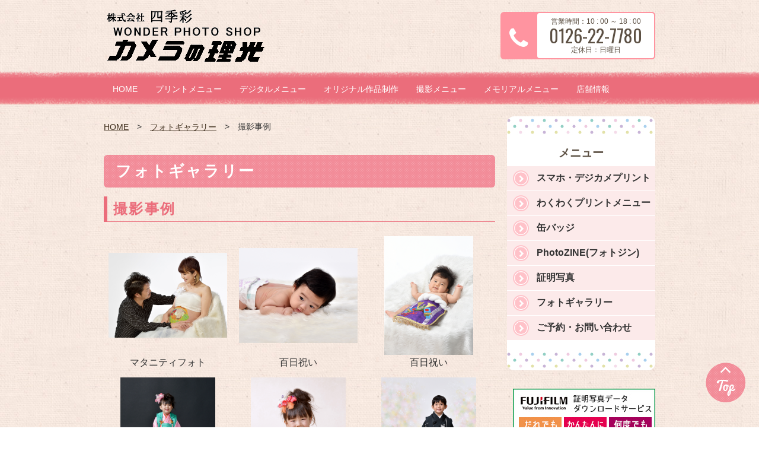

--- FILE ---
content_type: text/html
request_url: https://shikisai-rikou.com/photogallery/
body_size: 3346
content:

<!DOCTYPE html>
<html lang="ja">
<head>
<meta charset="utf-8">
<meta http-equiv="X-UA-Compatible" content="IE=edge">
<title>撮影事例 | フォトギャラリー | カメラの理光(株式会社四季彩)｜北海道岩見沢市の写真館</title>
<meta name="keywords" content="" />
<meta name="description" content="" />
<meta name="viewport" content="width=device-width, initial-scale=1.0">
<link rel="shortcut icon" href="https://shikisai-rikou.com/files/favicon.ico">
<link rel="stylesheet" href="/assets/pink/styles/import.css">
<link rel="stylesheet" href="/assets/pink/styles/top.css">
<script type="text/javascript" src="/assets/_js/import.js"></script>

<link rel="stylesheet" href="/my_assets/custom.css">
<script type="text/javascript" src="/my_assets/custom.js"></script>
<!--[if lt IE 9]>
<script src="/assets/js/plugins/html5shiv.min.js"></script>
<script src="/assets/js/plugins/html5shiv-printshiv.min.js"></script>
<![endif]-->

<script>(function(d, s, id) {
var js, fjs = d.getElementsByTagName(s)[0];
if (d.getElementById(id)) return;
js = d.createElement(s); js.id = id;
js.src = "//connect.facebook.net/ja_JP/sdk.js#xfbml=1&version=v2.6";
fjs.parentNode.insertBefore(js, fjs);
}(document, 'script', 'facebook-jssdk'));</script>
<script>!function(d,s,id){var js,fjs=d.getElementsByTagName(s)[0],p=/^http:/.test(d.location)?'http':'https';if(!d.getElementById(id)){js=d.createElement(s);js.id=id;js.src=p+'://platform.twitter.com/widgets.js';fjs.parentNode.insertBefore(js,fjs);}}(document, 'script', 'twitter-wjs');</script>



</head>

<body>
  <div class="wrapper">
    <header class="gHeader">
      <div class="gHeader_inner">
        <div class="gHeader_logo"><a href="/"><img src="https://shikisai-rikou.com/files/logo1.png" alt="カメラの理光(株式会社四季彩)｜北海道岩見沢市の写真館"></a></div>

        <div class="gHeader_tel">
                  <dl >
            <dt ><i class="fa fa-phone"></i></dt>
            <dd class="number" >
              <p class="time">営業時間：10 : 00 ～ 18 : 00</p>
              <p class="number">0126-22-7780</p>
              <p class="holiday">定休日：日曜日</p>
            </dd>
          </dl>
                </div>
      </div>
    </header>
    <!-- /.gHeader -->

    <nav id="fixedBox">
      <a class="toggleMenu" href="#">Menu</a>
      <ul class="nav">
                                        <li>
          <a href="/" >HOME</a>
                </li>
                                        <li>
          <a href="javascript:;" >プリントメニュー</a>
                  <ul>
                                                            <li><a href="/print/016_a" >年賀状・喪中はがき</a></li>
                                                            <li><a href="/print/digital_f" >スマホ・デジカメプリント</a></li>
                                                            <li><a href="/print/wps" >わくわくプリントメニュー</a></li>
                                                            <li><a href="/print/nega_film" >フィルム現像</a></li>
                                                            <li><a href="/print/postcard" >ポストカード</a></li>
                                                            <li><a href="/print/print_to_print" >写真から写真複製</a></li>
                    </ul>
                </li>
                                        <li>
          <a href="javascript:;" >デジタルメニュー</a>
                  <ul>
                                                            <li><a href="/digital_menu/retouch" >画像修整</a></li>
                                                            <li><a href="/digital_menu/photo_backup" >画像データ書き込み</a></li>
                                                            <li><a href="/digital_menu/data_restoration" >消失データ復元</a></li>
                                                            <li><a href="/digital_menu/video_dubbing" >ビデオからDVDへのダビング</a></li>
                    </ul>
                </li>
                                        <li>
          <a href="javascript:;" >オリジナル作品制作</a>
                  <ul>
                                                            <li><a href="/original/can" >缶バッジ</a></li>
                                                            <li><a href="/original/pnotozine" >PhotoZINE(フォトジン)</a></li>
                                                            <li><a href="/original/photo_book" >フォトブック</a></li>
                                                            <li><a href="/original/year_album" >イヤ―アルバム</a></li>
                    </ul>
                </li>
                                        <li>
          <a href="javascript:;" >撮影メニュー</a>
                  <ul>
                                                            <li><a href="/photography/studio" >スタジオ撮影</a></li>
                                                            <li><a href="/photography/id_photo" >証明写真</a></li>
                                                            <li><a href="/memorial/portrait" >生前遺影撮影</a></li>
                                                            <li><a href="/photography/profile" >プロフィール撮影</a></li>
                                                            <li><a href="/photography/location" >出張撮影</a></li>
                                                            <li><a href="/photography/product_shot" >商用撮影</a></li>
                                                            <li><a href="/photogallery" >フォトギャラリー</a></li>
                    </ul>
                </li>
                                        <li>
          <a href="javascript:;" >メモリアルメニュー</a>
                  <ul>
                                                            <li><a href="/memorial/portrait" >生前遺影撮影</a></li>
                                                            <li><a href="/memorial/deceased_person_portrait" >遺影写真の作成</a></li>
                    </ul>
                </li>
                                        <li>
          <a href="javascript:;" >店舗情報</a>
                  <ul>
                                                            <li><a href="/shop/access" >店舗情報・アクセス</a></li>
                                                            <li><a href="/shop/coupon" >クーポン</a></li>
                                                            <li><a href="/shop/contact_us" >ご予約・お問い合わせ</a></li>
                    </ul>
                </li>
            </ul>
    </nav>

  
    <div id="wrapper">
      <div id="contents" >
      	

        <div class="pankuzu">
          <ul class="pankuzu_list">
            <li class="pankuzu_item"><a href="/">HOME</a></li>
            <li class="pankuzu_item"><a href="/photogallery">フォトギャラリー</a></li>
            <li class="pankuzu_item">撮影事例</li>
          </ul>
        </div><!-- /.pankuzu -->

        <h1 class="headLine1">フォトギャラリー</h1>


	        <h2 class="headLine2">撮影事例</h2>
				<div class="photo">
			<figure>
				<a class="pop" href="https://shikisai-rikou.com/files/gallery/170927004.jpg" title="マタニティフォト">
					<img src="https://shikisai-rikou.com/files/gallery/170927004.jpg" alt="" />
				</a>
			</figure>
			マタニティフォト
		</div>
				<div class="photo">
			<figure>
				<a class="pop" href="https://shikisai-rikou.com/files/gallery/170927002.jpg" title="百日祝い">
					<img src="https://shikisai-rikou.com/files/gallery/170927002.jpg" alt="" />
				</a>
			</figure>
			百日祝い
		</div>
				<div class="photo">
			<figure>
				<a class="pop" href="https://shikisai-rikou.com/files/gallery/17092712.jpg" title="百日祝い">
					<img src="https://shikisai-rikou.com/files/gallery/17092712.jpg" alt="" />
				</a>
			</figure>
			百日祝い
		</div>
				<div class="photo">
			<figure>
				<a class="pop" href="https://shikisai-rikou.com/files/gallery/17092704.jpg" title="七五三">
					<img src="https://shikisai-rikou.com/files/gallery/17092704.jpg" alt="" />
				</a>
			</figure>
			七五三
		</div>
				<div class="photo">
			<figure>
				<a class="pop" href="https://shikisai-rikou.com/files/gallery/17092733.jpg" title="七五三">
					<img src="https://shikisai-rikou.com/files/gallery/17092733.jpg" alt="" />
				</a>
			</figure>
			七五三
		</div>
				<div class="photo">
			<figure>
				<a class="pop" href="https://shikisai-rikou.com/files/gallery/17092707.jpg" title="七五三">
					<img src="https://shikisai-rikou.com/files/gallery/17092707.jpg" alt="" />
				</a>
			</figure>
			七五三
		</div>
				<div class="photo">
			<figure>
				<a class="pop" href="https://shikisai-rikou.com/files/gallery/17092732.jpg" title="七五三">
					<img src="https://shikisai-rikou.com/files/gallery/17092732.jpg" alt="" />
				</a>
			</figure>
			七五三
		</div>
				<div class="photo">
			<figure>
				<a class="pop" href="https://shikisai-rikou.com/files/gallery/17092711.jpg" title="七五三">
					<img src="https://shikisai-rikou.com/files/gallery/17092711.jpg" alt="" />
				</a>
			</figure>
			七五三
		</div>
				<div class="photo">
			<figure>
				<a class="pop" href="https://shikisai-rikou.com/files/gallery/170927001.jpg" title="入学">
					<img src="https://shikisai-rikou.com/files/gallery/170927001.jpg" alt="" />
				</a>
			</figure>
			入学
		</div>
				<div class="photo">
			<figure>
				<a class="pop" href="https://shikisai-rikou.com/files/gallery/17092723.jpg" title="入学">
					<img src="https://shikisai-rikou.com/files/gallery/17092723.jpg" alt="" />
				</a>
			</figure>
			入学
		</div>
				<div class="photo">
			<figure>
				<a class="pop" href="https://shikisai-rikou.com/files/gallery/17092724.jpg" title="入学">
					<img src="https://shikisai-rikou.com/files/gallery/17092724.jpg" alt="" />
				</a>
			</figure>
			入学
		</div>
				<div class="photo">
			<figure>
				<a class="pop" href="https://shikisai-rikou.com/files/gallery/17092726.jpg" title="入学">
					<img src="https://shikisai-rikou.com/files/gallery/17092726.jpg" alt="" />
				</a>
			</figure>
			入学
		</div>
				<div class="photo">
			<figure>
				<a class="pop" href="https://shikisai-rikou.com/files/gallery/17092727.jpg" title="入学">
					<img src="https://shikisai-rikou.com/files/gallery/17092727.jpg" alt="" />
				</a>
			</figure>
			入学
		</div>
				<div class="photo">
			<figure>
				<a class="pop" href="https://shikisai-rikou.com/files/gallery/17092729.jpg" title="入学">
					<img src="https://shikisai-rikou.com/files/gallery/17092729.jpg" alt="" />
				</a>
			</figure>
			入学
		</div>
				<div class="photo">
			<figure>
				<a class="pop" href="https://shikisai-rikou.com/files/gallery/170927003.jpg" title="成人式">
					<img src="https://shikisai-rikou.com/files/gallery/170927003.jpg" alt="" />
				</a>
			</figure>
			成人式
		</div>
				<div class="photo">
			<figure>
				<a class="pop" href="https://shikisai-rikou.com/files/gallery/17092701.jpg" title="ロケーション">
					<img src="https://shikisai-rikou.com/files/gallery/17092701.jpg" alt="" />
				</a>
			</figure>
			ロケーション
		</div>
				<div class="photo">
			<figure>
				<a class="pop" href="https://shikisai-rikou.com/files/gallery/17092709_1.jpg" title="ロケーション">
					<img src="https://shikisai-rikou.com/files/gallery/17092709_1.jpg" alt="" />
				</a>
			</figure>
			ロケーション
		</div>
				<div class="photo">
			<figure>
				<a class="pop" href="https://shikisai-rikou.com/files/gallery/17092705.jpg" title="成人式">
					<img src="https://shikisai-rikou.com/files/gallery/17092705.jpg" alt="" />
				</a>
			</figure>
			成人式
		</div>
				<div class="photo">
			<figure>
				<a class="pop" href="https://shikisai-rikou.com/files/gallery/17092706.jpg" title="成人式">
					<img src="https://shikisai-rikou.com/files/gallery/17092706.jpg" alt="" />
				</a>
			</figure>
			成人式
		</div>
				<div class="photo">
			<figure>
				<a class="pop" href="https://shikisai-rikou.com/files/gallery/17092713.jpg" title="成人式">
					<img src="https://shikisai-rikou.com/files/gallery/17092713.jpg" alt="" />
				</a>
			</figure>
			成人式
		</div>
				<div class="photo">
			<figure>
				<a class="pop" href="https://shikisai-rikou.com/files/gallery/17092710.jpg" title="成人式">
					<img src="https://shikisai-rikou.com/files/gallery/17092710.jpg" alt="" />
				</a>
			</figure>
			成人式
		</div>
				<div class="photo">
			<figure>
				<a class="pop" href="https://shikisai-rikou.com/files/gallery/17092714.jpg" title="成人式">
					<img src="https://shikisai-rikou.com/files/gallery/17092714.jpg" alt="" />
				</a>
			</figure>
			成人式
		</div>
				<div class="photo">
			<figure>
				<a class="pop" href="https://shikisai-rikou.com/files/gallery/17092721.jpg" title="成人式">
					<img src="https://shikisai-rikou.com/files/gallery/17092721.jpg" alt="" />
				</a>
			</figure>
			成人式
		</div>
				<div class="photo">
			<figure>
				<a class="pop" href="https://shikisai-rikou.com/files/gallery/17092716a.jpg" title="成人式">
					<img src="https://shikisai-rikou.com/files/gallery/17092716a.jpg" alt="" />
				</a>
			</figure>
			成人式
		</div>
				<div class="photo">
			<figure>
				<a class="pop" href="https://shikisai-rikou.com/files/gallery/17092730.jpg" title="成人式">
					<img src="https://shikisai-rikou.com/files/gallery/17092730.jpg" alt="" />
				</a>
			</figure>
			成人式
		</div>
				<div class="photo">
			<figure>
				<a class="pop" href="https://shikisai-rikou.com/files/gallery/17092722.jpg" title="成人式">
					<img src="https://shikisai-rikou.com/files/gallery/17092722.jpg" alt="" />
				</a>
			</figure>
			成人式
		</div>
				<div class="photo">
			<figure>
				<a class="pop" href="https://shikisai-rikou.com/files/gallery/17092720a.jpg" title="成人式">
					<img src="https://shikisai-rikou.com/files/gallery/17092720a.jpg" alt="" />
				</a>
			</figure>
			成人式
		</div>
				<div class="photo">
			<figure>
				<a class="pop" href="https://shikisai-rikou.com/files/gallery/17092715_1.jpg" title="成人式">
					<img src="https://shikisai-rikou.com/files/gallery/17092715_1.jpg" alt="" />
				</a>
			</figure>
			成人式
		</div>
				<div class="photo">
			<figure>
				<a class="pop" href="https://shikisai-rikou.com/files/gallery/17092717_1.jpg" title="成人式">
					<img src="https://shikisai-rikou.com/files/gallery/17092717_1.jpg" alt="" />
				</a>
			</figure>
			成人式
		</div>
				<div class="photo">
			<figure>
				<a class="pop" href="https://shikisai-rikou.com/files/gallery/17092719a.jpg" title="成人式">
					<img src="https://shikisai-rikou.com/files/gallery/17092719a.jpg" alt="" />
				</a>
			</figure>
			成人式
		</div>
				<div class="photo">
			<figure>
				<a class="pop" href="https://shikisai-rikou.com/files/gallery/17092731.jpg" title="プロフィール撮影">
					<img src="https://shikisai-rikou.com/files/gallery/17092731.jpg" alt="" />
				</a>
			</figure>
			プロフィール撮影
		</div>
			
      </div>
          <div id="side">
      
              <div class="inner">
          <div class="sideTitle">メニュー</div>
          <ul class="sideMenu">
                                                              <li><a href="/print/digital_f"  >スマホ・デジカメプリント</a></li>
                                                                        <li><a href="/print/wps"  >わくわくプリントメニュー</a></li>
                                                                        <li><a href="/original/can"  >缶バッジ</a></li>
                                                                        <li><a href="/original/pnotozine"  >PhotoZINE(フォトジン)</a></li>
                                                                        <li><a href="/photography/id_photo"  >証明写真</a></li>
                                                                        <li><a href="/photogallery"  class="active">フォトギャラリー</a></li>
                                                                        <li><a href="/shop/contact_us"  >ご予約・お問い合わせ</a></li>
                            </ul>
        </div>

        
        <ul id="sideBanner">
                  <li>
          <a href="https://shikisai-rikou.com/photography/id_photo/#anchor1" >              <img src="https://shikisai-rikou.com/files/banner/bnr_smaface2.jpg" alt="">
          </a>          </li>
                  <li>
          <a href="https://shikisai-rikou.com/shop/coupon/" >              <img src="https://shikisai-rikou.com/files/banner/coupon240.png" alt="">
          </a>          </li>
                  <li>
          <a href="https://www.facebook.com/832070270179326/" target="_blank">              <img src="https://shikisai-rikou.com/files/banner/facebook015.png" alt="">
          </a>          </li>
                  <li>
                        <img src="https://shikisai-rikou.com/files/011/bnr_covid19.png" alt="">
                    </li>
                </ul>
      </div>
    
    </div>

    <p class="toTop"><a href="#"><img src="/my_assets/pink/images/shared/to_top.png" alt="page top"></a></p>

    <footer class="gFooter">
      <div class="gFooter_inner">
        <div class="gFooter_sns">
       	  <div id="fb-root"></div>
					<div class="fb-like fLeft" data-href="https://developers.facebook.com/docs/plugins/" data-layout="button" data-action="like" data-show-faces="false" data-share="false"></div>
        	<div class="btn_tw"><a href="https://twitter.com/share" class="twitter-share-button">Tweet</a></div>
        </div>
        <ul class="gFooter_link">
                                                  <li><a href="/photogallery" >フォトギャラリー</a></li>
                                                  <li><a href="/shop/access" >店舗情報・アクセス</a></li>
                                                  <li><a href="/shop/contact_us" >ご予約・お問い合わせ</a></li>
                                                  <li><a href="/shop/coupon" >クーポン</a></li>
                </ul>
      </div>
      <p class="gFooter_copyright">copyright©2017 Shikisai Co.,Ltd all rights reserved.</p>
    </footer>
    <!-- /.gFooter -->

  </div>
  <!-- /.wrapper -->

<!-- Google tag (gtag.js) -->
<script async src="https://www.googletagmanager.com/gtag/js?id=G-ZTGDMPLFM0"></script>
<script>
  window.dataLayer = window.dataLayer || [];
  function gtag(){dataLayer.push(arguments);}
  gtag('js', new Date());

  gtag('config', 'G-ZTGDMPLFM0');
  gtag('config', 'UA-93700112-45');
</script>
</body>
</html>

--- FILE ---
content_type: text/css
request_url: https://shikisai-rikou.com/assets/pink/styles/import.css
body_size: 212
content:
@import url(default.css);

@import url(https://maxcdn.bootstrapcdn.com/font-awesome/4.7.0/css/font-awesome.min.css);
@import url(https://fonts.googleapis.com/css?family=Oswald);

@import url(shared.css);
@import url(global.css);
@import url(parts.css);
@import url(page.css);
@import url(plugin.css);


--- FILE ---
content_type: text/css
request_url: https://shikisai-rikou.com/assets/pink/styles/top.css
body_size: 1098
content:
@charset "UTF-8";


/*
メインビジュアル

mainImage

Markup:
<div class="mainArea">
  <div id="mainImages" class="slider-pro">
    <div class="sp-slides">
      <div class="sp-slide"><img src="./assets/images/top/main_image.jpg" alt="○○○写真館"></div>
      <div class="sp-slide"><img src="./assets/images/top/main_image2.jpg" alt="○○○写真館"></div>
      <div class="sp-slide"><img src="./assets/images/top/main_image3.jpg" alt="○○○写真館"></div>
    </div>
  </div>
</div>
<!-- /.mainImage -->

Styleguide 2.2
============================================================*/

.mainArea {
  width: 100%;
  margin: 0 auto;
  padding: 20px 0 30px;
  background:url(../../../my_assets/pink/images/shared/bg03.jpg) 0 bottom repeat-x,url(../../../my_assets/pink/images/shared/bg02.jpg) 0 0 repeat;
}

@media screen and (max-width: 768px) {
.mainArea {
  width: 100%;
  margin: 0 auto;
}
}

.wrapper {
  display: none;
}




/*
新着情報

news

Markup:
<div id="news">
  <div id="newsTitle"><img src="assets/images/top/news_title.png" alt="WHAT'S NEW 新着情報"></div>
  <dl>
    <dt>2015.03.1</dt>
    <dd>ニュースタイトル●●●●●●●●●●●●●●●●●●。</dd>
    <dt>2015.03.1</dt>
    <dd>ニュースタイトル●●●●●●●●●●●●●●●●●●。</dd>
    <dt>2015.03.1</dt>
    <dd>ニュースタイトル●●●●●●●●●●●●●●●●●●。</dd>
  </dl>
  <div class="btn_list"><a href=""><img src="./assets/images/top/btn_list.gif" alt="一覧を見る"></a></div>
</div>
<!-- /.news -->

Styleguide 2.2
============================================================*/

#news {
  padding: 0px;
  margin: 20px auto;
  width: 660px;
  background:url(../../../my_assets/pink/images/shared/bg05.jpg) left 0 repeat-y,url(../../../my_assets/pink/images/shared/bg05.jpg) right 0 repeat-y, #fff;
  border-bottom: 2px #ffb8c6 solid;
}
#news:after{
  content: ".";
  display: block;
  height: 0;
  visibility: hidden;
  clear: both;
}
#news #newsTitle{
  margin: 0;
  padding: 0;
  text-align: center;
  background:url(../../../my_assets/pink/images/shared/line.png) 0 bottom repeat-x;
}
#news dl {
  width  : 630px;
  margin: auto;
  border-bottom: solid 1px #ccc;
}

#news dt {
  float : left;
  clear : both;
  width : 115px;
  border-top: solid 1px #ccc;
  padding : 5px 10px;
  line-height: 2;
  margin: 0;
}

#news dd {
  margin: 0 0 0 115px;
  border-top: solid 1px #ccc;
  padding : 5px;
  line-height: 2;
}
#news dt:first-of-type,
#news dd:first-of-type {
  border-top: none;
}

.btn_list {
  text-align: right;
  padding: 10px 15px;
}

@media screen and (max-width: 768px) {
  #news {
    margin: 20px 10px;
    width  : 100%;
  }
  #news dl {
    width  : 100%;
  }

  #news dt {
    float : none;
    clear : both;
    width  : 100%;
    border-bottom: none;
    padding : 5px 10px;
    line-height: 2;
    margin: 0;
  }

  #news dd {
    margin: 0;
    border-bottom: solid 1px #ccc;
    padding : 5px 10px;
    line-height: 2;
  }
}





/*
フリースペース

#freeSpace

Markup:
<div id="freeSpace">
  <h1 class="headLine1">Free Space</h1>
  <p class="fRight ml10"><img src="./assets/images/dummy_photo1.jpg" alt=""></p>
  <p>テキストテキストテキストテキストテキストテキストテキストテキストテキストテキストテキストテキストテキストテキストテキストテキストテキストテキストテキストテキストテキストテキストテキストテキストテキストテキストテキストテキストテキストテキストテキストテキストテキストテキストテキストテキストテキストテキストテキストテキストテキストテキストテキストテキストテキストテキストテキストテキストテキストテキストテキストテキストテキストテキストテキストテキストテキストテキストテキストテキストテキストテキストテキストテキストテキストテキストテキストテキストテキストテキスト</p>
  <p><img src="assets/images/dummy_photo2.jpg" alt=""> <img src="assets/images/dummy_photo2.jpg" alt=""> <img src="assets/images/dummy_photo2.jpg" alt=""></p>
</div>
<!-- /.freeSpace -->

Styleguide 2.2
============================================================*/

#freeSpace {
  padding: 0;
  margin: 20px auto;
}
#freeSpace:after{
  content: ".";
  display: block;
  height: 0;
  visibility: hidden;
  clear: both;
}

@media screen and (max-width: 768px) {
  #freeSpace {
    padding: 0 20px;
    margin: 20px auto;
    width: 100%;
  }
}




--- FILE ---
content_type: text/css
request_url: https://shikisai-rikou.com/my_assets/custom.css
body_size: 60
content:
@charset "UTF-8";

/*

カスタム用CSS
サイトごとの個別スタイルをあてたい場合、ここに記述を追加してください

*/

--- FILE ---
content_type: text/css
request_url: https://shikisai-rikou.com/assets/pink/styles/shared.css
body_size: 2850
content:
@charset "UTF-8";
/*
便利クラス

マージン強制とかの便利クラス

Styleguide 1.
*/
/* 汎用
-------------------------------------------------------------*/
.mt0 {
  margin-top: 0px !important;
}

.mt1 {
  margin-top: 1px !important;
}

.mt2 {
  margin-top: 2px !important;
}

.mt3 {
  margin-top: 3px !important;
}

.mt4 {
  margin-top: 4px !important;
}

.mt5 {
  margin-top: 5px !important;
}

.mt6 {
  margin-top: 6px !important;
}

.mt7 {
  margin-top: 7px !important;
}

.mt8 {
  margin-top: 8px !important;
}

.mt9 {
  margin-top: 9px !important;
}

.mt10 {
  margin-top: 10px !important;
}

.mt11 {
  margin-top: 11px !important;
}

.mt12 {
  margin-top: 12px !important;
}

.mt13 {
  margin-top: 13px !important;
}

.mt14 {
  margin-top: 14px !important;
}

.mt15 {
  margin-top: 15px !important;
}

.mt16 {
  margin-top: 16px !important;
}

.mt17 {
  margin-top: 17px !important;
}

.mt18 {
  margin-top: 18px !important;
}

.mt19 {
  margin-top: 19px !important;
}

.mt20 {
  margin-top: 20px !important;
}

.mt21 {
  margin-top: 21px !important;
}

.mt22 {
  margin-top: 22px !important;
}

.mt23 {
  margin-top: 23px !important;
}

.mt24 {
  margin-top: 24px !important;
}

.mt25 {
  margin-top: 25px !important;
}

.mt26 {
  margin-top: 26px !important;
}

.mt27 {
  margin-top: 27px !important;
}

.mt28 {
  margin-top: 28px !important;
}

.mt29 {
  margin-top: 29px !important;
}

.mt30 {
  margin-top: 30px !important;
}

.mt31 {
  margin-top: 31px !important;
}

.mt32 {
  margin-top: 32px !important;
}

.mt33 {
  margin-top: 33px !important;
}

.mt34 {
  margin-top: 34px !important;
}

.mt35 {
  margin-top: 35px !important;
}

.mt36 {
  margin-top: 36px !important;
}

.mt37 {
  margin-top: 37px !important;
}

.mt38 {
  margin-top: 38px !important;
}

.mt39 {
  margin-top: 39px !important;
}

.mt40 {
  margin-top: 40px !important;
}

.mt41 {
  margin-top: 41px !important;
}

.mt42 {
  margin-top: 42px !important;
}

.mt43 {
  margin-top: 43px !important;
}

.mt44 {
  margin-top: 44px !important;
}

.mt45 {
  margin-top: 45px !important;
}

.mt46 {
  margin-top: 46px !important;
}

.mt47 {
  margin-top: 47px !important;
}

.mt48 {
  margin-top: 48px !important;
}

.mt49 {
  margin-top: 49px !important;
}

.mt50 {
  margin-top: 50px !important;
}

.mt51 {
  margin-top: 51px !important;
}

.mt52 {
  margin-top: 52px !important;
}

.mt53 {
  margin-top: 53px !important;
}

.mt54 {
  margin-top: 54px !important;
}

.mt55 {
  margin-top: 55px !important;
}

.mt56 {
  margin-top: 56px !important;
}

.mt57 {
  margin-top: 57px !important;
}

.mt58 {
  margin-top: 58px !important;
}

.mt59 {
  margin-top: 59px !important;
}

.mt60 {
  margin-top: 60px !important;
}

.mt61 {
  margin-top: 61px !important;
}

.mt62 {
  margin-top: 62px !important;
}

.mt63 {
  margin-top: 63px !important;
}

.mt64 {
  margin-top: 64px !important;
}

.mt65 {
  margin-top: 65px !important;
}

.mt66 {
  margin-top: 66px !important;
}

.mt67 {
  margin-top: 67px !important;
}

.mt68 {
  margin-top: 68px !important;
}

.mt69 {
  margin-top: 69px !important;
}

.mt70 {
  margin-top: 70px !important;
}

.mt71 {
  margin-top: 71px !important;
}

.mt72 {
  margin-top: 72px !important;
}

.mt73 {
  margin-top: 73px !important;
}

.mt74 {
  margin-top: 74px !important;
}

.mt75 {
  margin-top: 75px !important;
}

.mt76 {
  margin-top: 76px !important;
}

.mt77 {
  margin-top: 77px !important;
}

.mt78 {
  margin-top: 78px !important;
}

.mt79 {
  margin-top: 79px !important;
}

.mt80 {
  margin-top: 80px !important;
}

.mt81 {
  margin-top: 81px !important;
}

.mt82 {
  margin-top: 82px !important;
}

.mt83 {
  margin-top: 83px !important;
}

.mt84 {
  margin-top: 84px !important;
}

.mt85 {
  margin-top: 85px !important;
}

.mt86 {
  margin-top: 86px !important;
}

.mt87 {
  margin-top: 87px !important;
}

.mt88 {
  margin-top: 88px !important;
}

.mt89 {
  margin-top: 89px !important;
}

.mt90 {
  margin-top: 90px !important;
}

.mt91 {
  margin-top: 91px !important;
}

.mt92 {
  margin-top: 92px !important;
}

.mt93 {
  margin-top: 93px !important;
}

.mt94 {
  margin-top: 94px !important;
}

.mt95 {
  margin-top: 95px !important;
}

.mt96 {
  margin-top: 96px !important;
}

.mt97 {
  margin-top: 97px !important;
}

.mt98 {
  margin-top: 98px !important;
}

.mt99 {
  margin-top: 99px !important;
}

.mt100 {
  margin-top: 100px !important;
}

.mr0 {
  margin-right: 0px !important;
}

.mr1 {
  margin-right: 1px !important;
}

.mr2 {
  margin-right: 2px !important;
}

.mr3 {
  margin-right: 3px !important;
}

.mr4 {
  margin-right: 4px !important;
}

.mr5 {
  margin-right: 5px !important;
}

.mr6 {
  margin-right: 6px !important;
}

.mr7 {
  margin-right: 7px !important;
}

.mr8 {
  margin-right: 8px !important;
}

.mr9 {
  margin-right: 9px !important;
}

.mr10 {
  margin-right: 10px !important;
}

.mr11 {
  margin-right: 11px !important;
}

.mr12 {
  margin-right: 12px !important;
}

.mr13 {
  margin-right: 13px !important;
}

.mr14 {
  margin-right: 14px !important;
}

.mr15 {
  margin-right: 15px !important;
}

.mr16 {
  margin-right: 16px !important;
}

.mr17 {
  margin-right: 17px !important;
}

.mr18 {
  margin-right: 18px !important;
}

.mr19 {
  margin-right: 19px !important;
}

.mr20 {
  margin-right: 20px !important;
}

.mr21 {
  margin-right: 21px !important;
}

.mr22 {
  margin-right: 22px !important;
}

.mr23 {
  margin-right: 23px !important;
}

.mr24 {
  margin-right: 24px !important;
}

.mr25 {
  margin-right: 25px !important;
}

.mr26 {
  margin-right: 26px !important;
}

.mr27 {
  margin-right: 27px !important;
}

.mr28 {
  margin-right: 28px !important;
}

.mr29 {
  margin-right: 29px !important;
}

.mr30 {
  margin-right: 30px !important;
}

.mr31 {
  margin-right: 31px !important;
}

.mr32 {
  margin-right: 32px !important;
}

.mr33 {
  margin-right: 33px !important;
}

.mr34 {
  margin-right: 34px !important;
}

.mr35 {
  margin-right: 35px !important;
}

.mr36 {
  margin-right: 36px !important;
}

.mr37 {
  margin-right: 37px !important;
}

.mr38 {
  margin-right: 38px !important;
}

.mr39 {
  margin-right: 39px !important;
}

.mr40 {
  margin-right: 40px !important;
}

.mr41 {
  margin-right: 41px !important;
}

.mr42 {
  margin-right: 42px !important;
}

.mr43 {
  margin-right: 43px !important;
}

.mr44 {
  margin-right: 44px !important;
}

.mr45 {
  margin-right: 45px !important;
}

.mr46 {
  margin-right: 46px !important;
}

.mr47 {
  margin-right: 47px !important;
}

.mr48 {
  margin-right: 48px !important;
}

.mr49 {
  margin-right: 49px !important;
}

.mr50 {
  margin-right: 50px !important;
}

.mr51 {
  margin-right: 51px !important;
}

.mr52 {
  margin-right: 52px !important;
}

.mr53 {
  margin-right: 53px !important;
}

.mr54 {
  margin-right: 54px !important;
}

.mr55 {
  margin-right: 55px !important;
}

.mr56 {
  margin-right: 56px !important;
}

.mr57 {
  margin-right: 57px !important;
}

.mr58 {
  margin-right: 58px !important;
}

.mr59 {
  margin-right: 59px !important;
}

.mr60 {
  margin-right: 60px !important;
}

.mr61 {
  margin-right: 61px !important;
}

.mr62 {
  margin-right: 62px !important;
}

.mr63 {
  margin-right: 63px !important;
}

.mr64 {
  margin-right: 64px !important;
}

.mr65 {
  margin-right: 65px !important;
}

.mr66 {
  margin-right: 66px !important;
}

.mr67 {
  margin-right: 67px !important;
}

.mr68 {
  margin-right: 68px !important;
}

.mr69 {
  margin-right: 69px !important;
}

.mr70 {
  margin-right: 70px !important;
}

.mr71 {
  margin-right: 71px !important;
}

.mr72 {
  margin-right: 72px !important;
}

.mr73 {
  margin-right: 73px !important;
}

.mr74 {
  margin-right: 74px !important;
}

.mr75 {
  margin-right: 75px !important;
}

.mr76 {
  margin-right: 76px !important;
}

.mr77 {
  margin-right: 77px !important;
}

.mr78 {
  margin-right: 78px !important;
}

.mr79 {
  margin-right: 79px !important;
}

.mr80 {
  margin-right: 80px !important;
}

.mr81 {
  margin-right: 81px !important;
}

.mr82 {
  margin-right: 82px !important;
}

.mr83 {
  margin-right: 83px !important;
}

.mr84 {
  margin-right: 84px !important;
}

.mr85 {
  margin-right: 85px !important;
}

.mr86 {
  margin-right: 86px !important;
}

.mr87 {
  margin-right: 87px !important;
}

.mr88 {
  margin-right: 88px !important;
}

.mr89 {
  margin-right: 89px !important;
}

.mr90 {
  margin-right: 90px !important;
}

.mr91 {
  margin-right: 91px !important;
}

.mr92 {
  margin-right: 92px !important;
}

.mr93 {
  margin-right: 93px !important;
}

.mr94 {
  margin-right: 94px !important;
}

.mr95 {
  margin-right: 95px !important;
}

.mr96 {
  margin-right: 96px !important;
}

.mr97 {
  margin-right: 97px !important;
}

.mr98 {
  margin-right: 98px !important;
}

.mr99 {
  margin-right: 99px !important;
}

.mr100 {
  margin-right: 100px !important;
}

.mb0 {
  margin-bottom: 0px !important;
}

.mb1 {
  margin-bottom: 1px !important;
}

.mb2 {
  margin-bottom: 2px !important;
}

.mb3 {
  margin-bottom: 3px !important;
}

.mb4 {
  margin-bottom: 4px !important;
}

.mb5 {
  margin-bottom: 5px !important;
}

.mb6 {
  margin-bottom: 6px !important;
}

.mb7 {
  margin-bottom: 7px !important;
}

.mb8 {
  margin-bottom: 8px !important;
}

.mb9 {
  margin-bottom: 9px !important;
}

.mb10 {
  margin-bottom: 10px !important;
}

.mb11 {
  margin-bottom: 11px !important;
}

.mb12 {
  margin-bottom: 12px !important;
}

.mb13 {
  margin-bottom: 13px !important;
}

.mb14 {
  margin-bottom: 14px !important;
}

.mb15 {
  margin-bottom: 15px !important;
}

.mb16 {
  margin-bottom: 16px !important;
}

.mb17 {
  margin-bottom: 17px !important;
}

.mb18 {
  margin-bottom: 18px !important;
}

.mb19 {
  margin-bottom: 19px !important;
}

.mb20 {
  margin-bottom: 20px !important;
}

.mb21 {
  margin-bottom: 21px !important;
}

.mb22 {
  margin-bottom: 22px !important;
}

.mb23 {
  margin-bottom: 23px !important;
}

.mb24 {
  margin-bottom: 24px !important;
}

.mb25 {
  margin-bottom: 25px !important;
}

.mb26 {
  margin-bottom: 26px !important;
}

.mb27 {
  margin-bottom: 27px !important;
}

.mb28 {
  margin-bottom: 28px !important;
}

.mb29 {
  margin-bottom: 29px !important;
}

.mb30 {
  margin-bottom: 30px !important;
}

.mb31 {
  margin-bottom: 31px !important;
}

.mb32 {
  margin-bottom: 32px !important;
}

.mb33 {
  margin-bottom: 33px !important;
}

.mb34 {
  margin-bottom: 34px !important;
}

.mb35 {
  margin-bottom: 35px !important;
}

.mb36 {
  margin-bottom: 36px !important;
}

.mb37 {
  margin-bottom: 37px !important;
}

.mb38 {
  margin-bottom: 38px !important;
}

.mb39 {
  margin-bottom: 39px !important;
}

.mb40 {
  margin-bottom: 40px !important;
}

.mb41 {
  margin-bottom: 41px !important;
}

.mb42 {
  margin-bottom: 42px !important;
}

.mb43 {
  margin-bottom: 43px !important;
}

.mb44 {
  margin-bottom: 44px !important;
}

.mb45 {
  margin-bottom: 45px !important;
}

.mb46 {
  margin-bottom: 46px !important;
}

.mb47 {
  margin-bottom: 47px !important;
}

.mb48 {
  margin-bottom: 48px !important;
}

.mb49 {
  margin-bottom: 49px !important;
}

.mb50 {
  margin-bottom: 50px !important;
}

.mb51 {
  margin-bottom: 51px !important;
}

.mb52 {
  margin-bottom: 52px !important;
}

.mb53 {
  margin-bottom: 53px !important;
}

.mb54 {
  margin-bottom: 54px !important;
}

.mb55 {
  margin-bottom: 55px !important;
}

.mb56 {
  margin-bottom: 56px !important;
}

.mb57 {
  margin-bottom: 57px !important;
}

.mb58 {
  margin-bottom: 58px !important;
}

.mb59 {
  margin-bottom: 59px !important;
}

.mb60 {
  margin-bottom: 60px !important;
}

.mb61 {
  margin-bottom: 61px !important;
}

.mb62 {
  margin-bottom: 62px !important;
}

.mb63 {
  margin-bottom: 63px !important;
}

.mb64 {
  margin-bottom: 64px !important;
}

.mb65 {
  margin-bottom: 65px !important;
}

.mb66 {
  margin-bottom: 66px !important;
}

.mb67 {
  margin-bottom: 67px !important;
}

.mb68 {
  margin-bottom: 68px !important;
}

.mb69 {
  margin-bottom: 69px !important;
}

.mb70 {
  margin-bottom: 70px !important;
}

.mb71 {
  margin-bottom: 71px !important;
}

.mb72 {
  margin-bottom: 72px !important;
}

.mb73 {
  margin-bottom: 73px !important;
}

.mb74 {
  margin-bottom: 74px !important;
}

.mb75 {
  margin-bottom: 75px !important;
}

.mb76 {
  margin-bottom: 76px !important;
}

.mb77 {
  margin-bottom: 77px !important;
}

.mb78 {
  margin-bottom: 78px !important;
}

.mb79 {
  margin-bottom: 79px !important;
}

.mb80 {
  margin-bottom: 80px !important;
}

.mb81 {
  margin-bottom: 81px !important;
}

.mb82 {
  margin-bottom: 82px !important;
}

.mb83 {
  margin-bottom: 83px !important;
}

.mb84 {
  margin-bottom: 84px !important;
}

.mb85 {
  margin-bottom: 85px !important;
}

.mb86 {
  margin-bottom: 86px !important;
}

.mb87 {
  margin-bottom: 87px !important;
}

.mb88 {
  margin-bottom: 88px !important;
}

.mb89 {
  margin-bottom: 89px !important;
}

.mb90 {
  margin-bottom: 90px !important;
}

.mb91 {
  margin-bottom: 91px !important;
}

.mb92 {
  margin-bottom: 92px !important;
}

.mb93 {
  margin-bottom: 93px !important;
}

.mb94 {
  margin-bottom: 94px !important;
}

.mb95 {
  margin-bottom: 95px !important;
}

.mb96 {
  margin-bottom: 96px !important;
}

.mb97 {
  margin-bottom: 97px !important;
}

.mb98 {
  margin-bottom: 98px !important;
}

.mb99 {
  margin-bottom: 99px !important;
}

.mb100 {
  margin-bottom: 100px !important;
}

.ml0 {
  margin-left: 0px !important;
}

.ml1 {
  margin-left: 1px !important;
}

.ml2 {
  margin-left: 2px !important;
}

.ml3 {
  margin-left: 3px !important;
}

.ml4 {
  margin-left: 4px !important;
}

.ml5 {
  margin-left: 5px !important;
}

.ml6 {
  margin-left: 6px !important;
}

.ml7 {
  margin-left: 7px !important;
}

.ml8 {
  margin-left: 8px !important;
}

.ml9 {
  margin-left: 9px !important;
}

.ml10 {
  margin-left: 10px !important;
}

.ml11 {
  margin-left: 11px !important;
}

.ml12 {
  margin-left: 12px !important;
}

.ml13 {
  margin-left: 13px !important;
}

.ml14 {
  margin-left: 14px !important;
}

.ml15 {
  margin-left: 15px !important;
}

.ml16 {
  margin-left: 16px !important;
}

.ml17 {
  margin-left: 17px !important;
}

.ml18 {
  margin-left: 18px !important;
}

.ml19 {
  margin-left: 19px !important;
}

.ml20 {
  margin-left: 20px !important;
}

.ml21 {
  margin-left: 21px !important;
}

.ml22 {
  margin-left: 22px !important;
}

.ml23 {
  margin-left: 23px !important;
}

.ml24 {
  margin-left: 24px !important;
}

.ml25 {
  margin-left: 25px !important;
}

.ml26 {
  margin-left: 26px !important;
}

.ml27 {
  margin-left: 27px !important;
}

.ml28 {
  margin-left: 28px !important;
}

.ml29 {
  margin-left: 29px !important;
}

.ml30 {
  margin-left: 30px !important;
}

.ml31 {
  margin-left: 31px !important;
}

.ml32 {
  margin-left: 32px !important;
}

.ml33 {
  margin-left: 33px !important;
}

.ml34 {
  margin-left: 34px !important;
}

.ml35 {
  margin-left: 35px !important;
}

.ml36 {
  margin-left: 36px !important;
}

.ml37 {
  margin-left: 37px !important;
}

.ml38 {
  margin-left: 38px !important;
}

.ml39 {
  margin-left: 39px !important;
}

.ml40 {
  margin-left: 40px !important;
}

.ml41 {
  margin-left: 41px !important;
}

.ml42 {
  margin-left: 42px !important;
}

.ml43 {
  margin-left: 43px !important;
}

.ml44 {
  margin-left: 44px !important;
}

.ml45 {
  margin-left: 45px !important;
}

.ml46 {
  margin-left: 46px !important;
}

.ml47 {
  margin-left: 47px !important;
}

.ml48 {
  margin-left: 48px !important;
}

.ml49 {
  margin-left: 49px !important;
}

.ml50 {
  margin-left: 50px !important;
}

.ml51 {
  margin-left: 51px !important;
}

.ml52 {
  margin-left: 52px !important;
}

.ml53 {
  margin-left: 53px !important;
}

.ml54 {
  margin-left: 54px !important;
}

.ml55 {
  margin-left: 55px !important;
}

.ml56 {
  margin-left: 56px !important;
}

.ml57 {
  margin-left: 57px !important;
}

.ml58 {
  margin-left: 58px !important;
}

.ml59 {
  margin-left: 59px !important;
}

.ml60 {
  margin-left: 60px !important;
}

.ml61 {
  margin-left: 61px !important;
}

.ml62 {
  margin-left: 62px !important;
}

.ml63 {
  margin-left: 63px !important;
}

.ml64 {
  margin-left: 64px !important;
}

.ml65 {
  margin-left: 65px !important;
}

.ml66 {
  margin-left: 66px !important;
}

.ml67 {
  margin-left: 67px !important;
}

.ml68 {
  margin-left: 68px !important;
}

.ml69 {
  margin-left: 69px !important;
}

.ml70 {
  margin-left: 70px !important;
}

.ml71 {
  margin-left: 71px !important;
}

.ml72 {
  margin-left: 72px !important;
}

.ml73 {
  margin-left: 73px !important;
}

.ml74 {
  margin-left: 74px !important;
}

.ml75 {
  margin-left: 75px !important;
}

.ml76 {
  margin-left: 76px !important;
}

.ml77 {
  margin-left: 77px !important;
}

.ml78 {
  margin-left: 78px !important;
}

.ml79 {
  margin-left: 79px !important;
}

.ml80 {
  margin-left: 80px !important;
}

.ml81 {
  margin-left: 81px !important;
}

.ml82 {
  margin-left: 82px !important;
}

.ml83 {
  margin-left: 83px !important;
}

.ml84 {
  margin-left: 84px !important;
}

.ml85 {
  margin-left: 85px !important;
}

.ml86 {
  margin-left: 86px !important;
}

.ml87 {
  margin-left: 87px !important;
}

.ml88 {
  margin-left: 88px !important;
}

.ml89 {
  margin-left: 89px !important;
}

.ml90 {
  margin-left: 90px !important;
}

.ml91 {
  margin-left: 91px !important;
}

.ml92 {
  margin-left: 92px !important;
}

.ml93 {
  margin-left: 93px !important;
}

.ml94 {
  margin-left: 94px !important;
}

.ml95 {
  margin-left: 95px !important;
}

.ml96 {
  margin-left: 96px !important;
}

.ml97 {
  margin-left: 97px !important;
}

.ml98 {
  margin-left: 98px !important;
}

.ml99 {
  margin-left: 99px !important;
}

.ml100 {
  margin-left: 100px !important;
}

.pt0 {
  padding-top: 0px !important;
}

.pt1 {
  padding-top: 1px !important;
}

.pt2 {
  padding-top: 2px !important;
}

.pt3 {
  padding-top: 3px !important;
}

.pt4 {
  padding-top: 4px !important;
}

.pt5 {
  padding-top: 5px !important;
}

.pt6 {
  padding-top: 6px !important;
}

.pt7 {
  padding-top: 7px !important;
}

.pt8 {
  padding-top: 8px !important;
}

.pt9 {
  padding-top: 9px !important;
}

.pt10 {
  padding-top: 10px !important;
}

.pt11 {
  padding-top: 11px !important;
}

.pt12 {
  padding-top: 12px !important;
}

.pt13 {
  padding-top: 13px !important;
}

.pt14 {
  padding-top: 14px !important;
}

.pt15 {
  padding-top: 15px !important;
}

.pt16 {
  padding-top: 16px !important;
}

.pt17 {
  padding-top: 17px !important;
}

.pt18 {
  padding-top: 18px !important;
}

.pt19 {
  padding-top: 19px !important;
}

.pt20 {
  padding-top: 20px !important;
}

.pt21 {
  padding-top: 21px !important;
}

.pt22 {
  padding-top: 22px !important;
}

.pt23 {
  padding-top: 23px !important;
}

.pt24 {
  padding-top: 24px !important;
}

.pt25 {
  padding-top: 25px !important;
}

.pt26 {
  padding-top: 26px !important;
}

.pt27 {
  padding-top: 27px !important;
}

.pt28 {
  padding-top: 28px !important;
}

.pt29 {
  padding-top: 29px !important;
}

.pt30 {
  padding-top: 30px !important;
}

.pt31 {
  padding-top: 31px !important;
}

.pt32 {
  padding-top: 32px !important;
}

.pt33 {
  padding-top: 33px !important;
}

.pt34 {
  padding-top: 34px !important;
}

.pt35 {
  padding-top: 35px !important;
}

.pt36 {
  padding-top: 36px !important;
}

.pt37 {
  padding-top: 37px !important;
}

.pt38 {
  padding-top: 38px !important;
}

.pt39 {
  padding-top: 39px !important;
}

.pt40 {
  padding-top: 40px !important;
}

.pt41 {
  padding-top: 41px !important;
}

.pt42 {
  padding-top: 42px !important;
}

.pt43 {
  padding-top: 43px !important;
}

.pt44 {
  padding-top: 44px !important;
}

.pt45 {
  padding-top: 45px !important;
}

.pt46 {
  padding-top: 46px !important;
}

.pt47 {
  padding-top: 47px !important;
}

.pt48 {
  padding-top: 48px !important;
}

.pt49 {
  padding-top: 49px !important;
}

.pt50 {
  padding-top: 50px !important;
}

.pt51 {
  padding-top: 51px !important;
}

.pt52 {
  padding-top: 52px !important;
}

.pt53 {
  padding-top: 53px !important;
}

.pt54 {
  padding-top: 54px !important;
}

.pt55 {
  padding-top: 55px !important;
}

.pt56 {
  padding-top: 56px !important;
}

.pt57 {
  padding-top: 57px !important;
}

.pt58 {
  padding-top: 58px !important;
}

.pt59 {
  padding-top: 59px !important;
}

.pt60 {
  padding-top: 60px !important;
}

.pt61 {
  padding-top: 61px !important;
}

.pt62 {
  padding-top: 62px !important;
}

.pt63 {
  padding-top: 63px !important;
}

.pt64 {
  padding-top: 64px !important;
}

.pt65 {
  padding-top: 65px !important;
}

.pt66 {
  padding-top: 66px !important;
}

.pt67 {
  padding-top: 67px !important;
}

.pt68 {
  padding-top: 68px !important;
}

.pt69 {
  padding-top: 69px !important;
}

.pt70 {
  padding-top: 70px !important;
}

.pt71 {
  padding-top: 71px !important;
}

.pt72 {
  padding-top: 72px !important;
}

.pt73 {
  padding-top: 73px !important;
}

.pt74 {
  padding-top: 74px !important;
}

.pt75 {
  padding-top: 75px !important;
}

.pt76 {
  padding-top: 76px !important;
}

.pt77 {
  padding-top: 77px !important;
}

.pt78 {
  padding-top: 78px !important;
}

.pt79 {
  padding-top: 79px !important;
}

.pt80 {
  padding-top: 80px !important;
}

.pt81 {
  padding-top: 81px !important;
}

.pt82 {
  padding-top: 82px !important;
}

.pt83 {
  padding-top: 83px !important;
}

.pt84 {
  padding-top: 84px !important;
}

.pt85 {
  padding-top: 85px !important;
}

.pt86 {
  padding-top: 86px !important;
}

.pt87 {
  padding-top: 87px !important;
}

.pt88 {
  padding-top: 88px !important;
}

.pt89 {
  padding-top: 89px !important;
}

.pt90 {
  padding-top: 90px !important;
}

.pt91 {
  padding-top: 91px !important;
}

.pt92 {
  padding-top: 92px !important;
}

.pt93 {
  padding-top: 93px !important;
}

.pt94 {
  padding-top: 94px !important;
}

.pt95 {
  padding-top: 95px !important;
}

.pt96 {
  padding-top: 96px !important;
}

.pt97 {
  padding-top: 97px !important;
}

.pt98 {
  padding-top: 98px !important;
}

.pt99 {
  padding-top: 99px !important;
}

.pt100 {
  padding-top: 100px !important;
}

.pr0 {
  padding-right: 0px !important;
}

.pr1 {
  padding-right: 1px !important;
}

.pr2 {
  padding-right: 2px !important;
}

.pr3 {
  padding-right: 3px !important;
}

.pr4 {
  padding-right: 4px !important;
}

.pr5 {
  padding-right: 5px !important;
}

.pr6 {
  padding-right: 6px !important;
}

.pr7 {
  padding-right: 7px !important;
}

.pr8 {
  padding-right: 8px !important;
}

.pr9 {
  padding-right: 9px !important;
}

.pr10 {
  padding-right: 10px !important;
}

.pr11 {
  padding-right: 11px !important;
}

.pr12 {
  padding-right: 12px !important;
}

.pr13 {
  padding-right: 13px !important;
}

.pr14 {
  padding-right: 14px !important;
}

.pr15 {
  padding-right: 15px !important;
}

.pr16 {
  padding-right: 16px !important;
}

.pr17 {
  padding-right: 17px !important;
}

.pr18 {
  padding-right: 18px !important;
}

.pr19 {
  padding-right: 19px !important;
}

.pr20 {
  padding-right: 20px !important;
}

.pr21 {
  padding-right: 21px !important;
}

.pr22 {
  padding-right: 22px !important;
}

.pr23 {
  padding-right: 23px !important;
}

.pr24 {
  padding-right: 24px !important;
}

.pr25 {
  padding-right: 25px !important;
}

.pr26 {
  padding-right: 26px !important;
}

.pr27 {
  padding-right: 27px !important;
}

.pr28 {
  padding-right: 28px !important;
}

.pr29 {
  padding-right: 29px !important;
}

.pr30 {
  padding-right: 30px !important;
}

.pr31 {
  padding-right: 31px !important;
}

.pr32 {
  padding-right: 32px !important;
}

.pr33 {
  padding-right: 33px !important;
}

.pr34 {
  padding-right: 34px !important;
}

.pr35 {
  padding-right: 35px !important;
}

.pr36 {
  padding-right: 36px !important;
}

.pr37 {
  padding-right: 37px !important;
}

.pr38 {
  padding-right: 38px !important;
}

.pr39 {
  padding-right: 39px !important;
}

.pr40 {
  padding-right: 40px !important;
}

.pr41 {
  padding-right: 41px !important;
}

.pr42 {
  padding-right: 42px !important;
}

.pr43 {
  padding-right: 43px !important;
}

.pr44 {
  padding-right: 44px !important;
}

.pr45 {
  padding-right: 45px !important;
}

.pr46 {
  padding-right: 46px !important;
}

.pr47 {
  padding-right: 47px !important;
}

.pr48 {
  padding-right: 48px !important;
}

.pr49 {
  padding-right: 49px !important;
}

.pr50 {
  padding-right: 50px !important;
}

.pr51 {
  padding-right: 51px !important;
}

.pr52 {
  padding-right: 52px !important;
}

.pr53 {
  padding-right: 53px !important;
}

.pr54 {
  padding-right: 54px !important;
}

.pr55 {
  padding-right: 55px !important;
}

.pr56 {
  padding-right: 56px !important;
}

.pr57 {
  padding-right: 57px !important;
}

.pr58 {
  padding-right: 58px !important;
}

.pr59 {
  padding-right: 59px !important;
}

.pr60 {
  padding-right: 60px !important;
}

.pr61 {
  padding-right: 61px !important;
}

.pr62 {
  padding-right: 62px !important;
}

.pr63 {
  padding-right: 63px !important;
}

.pr64 {
  padding-right: 64px !important;
}

.pr65 {
  padding-right: 65px !important;
}

.pr66 {
  padding-right: 66px !important;
}

.pr67 {
  padding-right: 67px !important;
}

.pr68 {
  padding-right: 68px !important;
}

.pr69 {
  padding-right: 69px !important;
}

.pr70 {
  padding-right: 70px !important;
}

.pr71 {
  padding-right: 71px !important;
}

.pr72 {
  padding-right: 72px !important;
}

.pr73 {
  padding-right: 73px !important;
}

.pr74 {
  padding-right: 74px !important;
}

.pr75 {
  padding-right: 75px !important;
}

.pr76 {
  padding-right: 76px !important;
}

.pr77 {
  padding-right: 77px !important;
}

.pr78 {
  padding-right: 78px !important;
}

.pr79 {
  padding-right: 79px !important;
}

.pr80 {
  padding-right: 80px !important;
}

.pr81 {
  padding-right: 81px !important;
}

.pr82 {
  padding-right: 82px !important;
}

.pr83 {
  padding-right: 83px !important;
}

.pr84 {
  padding-right: 84px !important;
}

.pr85 {
  padding-right: 85px !important;
}

.pr86 {
  padding-right: 86px !important;
}

.pr87 {
  padding-right: 87px !important;
}

.pr88 {
  padding-right: 88px !important;
}

.pr89 {
  padding-right: 89px !important;
}

.pr90 {
  padding-right: 90px !important;
}

.pr91 {
  padding-right: 91px !important;
}

.pr92 {
  padding-right: 92px !important;
}

.pr93 {
  padding-right: 93px !important;
}

.pr94 {
  padding-right: 94px !important;
}

.pr95 {
  padding-right: 95px !important;
}

.pr96 {
  padding-right: 96px !important;
}

.pr97 {
  padding-right: 97px !important;
}

.pr98 {
  padding-right: 98px !important;
}

.pr99 {
  padding-right: 99px !important;
}

.pr100 {
  padding-right: 100px !important;
}

.pb0 {
  padding-bottom: 0px !important;
}

.pb1 {
  padding-bottom: 1px !important;
}

.pb2 {
  padding-bottom: 2px !important;
}

.pb3 {
  padding-bottom: 3px !important;
}

.pb4 {
  padding-bottom: 4px !important;
}

.pb5 {
  padding-bottom: 5px !important;
}

.pb6 {
  padding-bottom: 6px !important;
}

.pb7 {
  padding-bottom: 7px !important;
}

.pb8 {
  padding-bottom: 8px !important;
}

.pb9 {
  padding-bottom: 9px !important;
}

.pb10 {
  padding-bottom: 10px !important;
}

.pb11 {
  padding-bottom: 11px !important;
}

.pb12 {
  padding-bottom: 12px !important;
}

.pb13 {
  padding-bottom: 13px !important;
}

.pb14 {
  padding-bottom: 14px !important;
}

.pb15 {
  padding-bottom: 15px !important;
}

.pb16 {
  padding-bottom: 16px !important;
}

.pb17 {
  padding-bottom: 17px !important;
}

.pb18 {
  padding-bottom: 18px !important;
}

.pb19 {
  padding-bottom: 19px !important;
}

.pb20 {
  padding-bottom: 20px !important;
}

.pb21 {
  padding-bottom: 21px !important;
}

.pb22 {
  padding-bottom: 22px !important;
}

.pb23 {
  padding-bottom: 23px !important;
}

.pb24 {
  padding-bottom: 24px !important;
}

.pb25 {
  padding-bottom: 25px !important;
}

.pb26 {
  padding-bottom: 26px !important;
}

.pb27 {
  padding-bottom: 27px !important;
}

.pb28 {
  padding-bottom: 28px !important;
}

.pb29 {
  padding-bottom: 29px !important;
}

.pb30 {
  padding-bottom: 30px !important;
}

.pb31 {
  padding-bottom: 31px !important;
}

.pb32 {
  padding-bottom: 32px !important;
}

.pb33 {
  padding-bottom: 33px !important;
}

.pb34 {
  padding-bottom: 34px !important;
}

.pb35 {
  padding-bottom: 35px !important;
}

.pb36 {
  padding-bottom: 36px !important;
}

.pb37 {
  padding-bottom: 37px !important;
}

.pb38 {
  padding-bottom: 38px !important;
}

.pb39 {
  padding-bottom: 39px !important;
}

.pb40 {
  padding-bottom: 40px !important;
}

.pb41 {
  padding-bottom: 41px !important;
}

.pb42 {
  padding-bottom: 42px !important;
}

.pb43 {
  padding-bottom: 43px !important;
}

.pb44 {
  padding-bottom: 44px !important;
}

.pb45 {
  padding-bottom: 45px !important;
}

.pb46 {
  padding-bottom: 46px !important;
}

.pb47 {
  padding-bottom: 47px !important;
}

.pb48 {
  padding-bottom: 48px !important;
}

.pb49 {
  padding-bottom: 49px !important;
}

.pb50 {
  padding-bottom: 50px !important;
}

.pb51 {
  padding-bottom: 51px !important;
}

.pb52 {
  padding-bottom: 52px !important;
}

.pb53 {
  padding-bottom: 53px !important;
}

.pb54 {
  padding-bottom: 54px !important;
}

.pb55 {
  padding-bottom: 55px !important;
}

.pb56 {
  padding-bottom: 56px !important;
}

.pb57 {
  padding-bottom: 57px !important;
}

.pb58 {
  padding-bottom: 58px !important;
}

.pb59 {
  padding-bottom: 59px !important;
}

.pb60 {
  padding-bottom: 60px !important;
}

.pb61 {
  padding-bottom: 61px !important;
}

.pb62 {
  padding-bottom: 62px !important;
}

.pb63 {
  padding-bottom: 63px !important;
}

.pb64 {
  padding-bottom: 64px !important;
}

.pb65 {
  padding-bottom: 65px !important;
}

.pb66 {
  padding-bottom: 66px !important;
}

.pb67 {
  padding-bottom: 67px !important;
}

.pb68 {
  padding-bottom: 68px !important;
}

.pb69 {
  padding-bottom: 69px !important;
}

.pb70 {
  padding-bottom: 70px !important;
}

.pb71 {
  padding-bottom: 71px !important;
}

.pb72 {
  padding-bottom: 72px !important;
}

.pb73 {
  padding-bottom: 73px !important;
}

.pb74 {
  padding-bottom: 74px !important;
}

.pb75 {
  padding-bottom: 75px !important;
}

.pb76 {
  padding-bottom: 76px !important;
}

.pb77 {
  padding-bottom: 77px !important;
}

.pb78 {
  padding-bottom: 78px !important;
}

.pb79 {
  padding-bottom: 79px !important;
}

.pb80 {
  padding-bottom: 80px !important;
}

.pb81 {
  padding-bottom: 81px !important;
}

.pb82 {
  padding-bottom: 82px !important;
}

.pb83 {
  padding-bottom: 83px !important;
}

.pb84 {
  padding-bottom: 84px !important;
}

.pb85 {
  padding-bottom: 85px !important;
}

.pb86 {
  padding-bottom: 86px !important;
}

.pb87 {
  padding-bottom: 87px !important;
}

.pb88 {
  padding-bottom: 88px !important;
}

.pb89 {
  padding-bottom: 89px !important;
}

.pb90 {
  padding-bottom: 90px !important;
}

.pb91 {
  padding-bottom: 91px !important;
}

.pb92 {
  padding-bottom: 92px !important;
}

.pb93 {
  padding-bottom: 93px !important;
}

.pb94 {
  padding-bottom: 94px !important;
}

.pb95 {
  padding-bottom: 95px !important;
}

.pb96 {
  padding-bottom: 96px !important;
}

.pb97 {
  padding-bottom: 97px !important;
}

.pb98 {
  padding-bottom: 98px !important;
}

.pb99 {
  padding-bottom: 99px !important;
}

.pb100 {
  padding-bottom: 100px !important;
}

.pl0 {
  padding-left: 0px !important;
}

.pl1 {
  padding-left: 1px !important;
}

.pl2 {
  padding-left: 2px !important;
}

.pl3 {
  padding-left: 3px !important;
}

.pl4 {
  padding-left: 4px !important;
}

.pl5 {
  padding-left: 5px !important;
}

.pl6 {
  padding-left: 6px !important;
}

.pl7 {
  padding-left: 7px !important;
}

.pl8 {
  padding-left: 8px !important;
}

.pl9 {
  padding-left: 9px !important;
}

.pl10 {
  padding-left: 10px !important;
}

.pl11 {
  padding-left: 11px !important;
}

.pl12 {
  padding-left: 12px !important;
}

.pl13 {
  padding-left: 13px !important;
}

.pl14 {
  padding-left: 14px !important;
}

.pl15 {
  padding-left: 15px !important;
}

.pl16 {
  padding-left: 16px !important;
}

.pl17 {
  padding-left: 17px !important;
}

.pl18 {
  padding-left: 18px !important;
}

.pl19 {
  padding-left: 19px !important;
}

.pl20 {
  padding-left: 20px !important;
}

.pl21 {
  padding-left: 21px !important;
}

.pl22 {
  padding-left: 22px !important;
}

.pl23 {
  padding-left: 23px !important;
}

.pl24 {
  padding-left: 24px !important;
}

.pl25 {
  padding-left: 25px !important;
}

.pl26 {
  padding-left: 26px !important;
}

.pl27 {
  padding-left: 27px !important;
}

.pl28 {
  padding-left: 28px !important;
}

.pl29 {
  padding-left: 29px !important;
}

.pl30 {
  padding-left: 30px !important;
}

.pl31 {
  padding-left: 31px !important;
}

.pl32 {
  padding-left: 32px !important;
}

.pl33 {
  padding-left: 33px !important;
}

.pl34 {
  padding-left: 34px !important;
}

.pl35 {
  padding-left: 35px !important;
}

.pl36 {
  padding-left: 36px !important;
}

.pl37 {
  padding-left: 37px !important;
}

.pl38 {
  padding-left: 38px !important;
}

.pl39 {
  padding-left: 39px !important;
}

.pl40 {
  padding-left: 40px !important;
}

.pl41 {
  padding-left: 41px !important;
}

.pl42 {
  padding-left: 42px !important;
}

.pl43 {
  padding-left: 43px !important;
}

.pl44 {
  padding-left: 44px !important;
}

.pl45 {
  padding-left: 45px !important;
}

.pl46 {
  padding-left: 46px !important;
}

.pl47 {
  padding-left: 47px !important;
}

.pl48 {
  padding-left: 48px !important;
}

.pl49 {
  padding-left: 49px !important;
}

.pl50 {
  padding-left: 50px !important;
}

.pl51 {
  padding-left: 51px !important;
}

.pl52 {
  padding-left: 52px !important;
}

.pl53 {
  padding-left: 53px !important;
}

.pl54 {
  padding-left: 54px !important;
}

.pl55 {
  padding-left: 55px !important;
}

.pl56 {
  padding-left: 56px !important;
}

.pl57 {
  padding-left: 57px !important;
}

.pl58 {
  padding-left: 58px !important;
}

.pl59 {
  padding-left: 59px !important;
}

.pl60 {
  padding-left: 60px !important;
}

.pl61 {
  padding-left: 61px !important;
}

.pl62 {
  padding-left: 62px !important;
}

.pl63 {
  padding-left: 63px !important;
}

.pl64 {
  padding-left: 64px !important;
}

.pl65 {
  padding-left: 65px !important;
}

.pl66 {
  padding-left: 66px !important;
}

.pl67 {
  padding-left: 67px !important;
}

.pl68 {
  padding-left: 68px !important;
}

.pl69 {
  padding-left: 69px !important;
}

.pl70 {
  padding-left: 70px !important;
}

.pl71 {
  padding-left: 71px !important;
}

.pl72 {
  padding-left: 72px !important;
}

.pl73 {
  padding-left: 73px !important;
}

.pl74 {
  padding-left: 74px !important;
}

.pl75 {
  padding-left: 75px !important;
}

.pl76 {
  padding-left: 76px !important;
}

.pl77 {
  padding-left: 77px !important;
}

.pl78 {
  padding-left: 78px !important;
}

.pl79 {
  padding-left: 79px !important;
}

.pl80 {
  padding-left: 80px !important;
}

.pl81 {
  padding-left: 81px !important;
}

.pl82 {
  padding-left: 82px !important;
}

.pl83 {
  padding-left: 83px !important;
}

.pl84 {
  padding-left: 84px !important;
}

.pl85 {
  padding-left: 85px !important;
}

.pl86 {
  padding-left: 86px !important;
}

.pl87 {
  padding-left: 87px !important;
}

.pl88 {
  padding-left: 88px !important;
}

.pl89 {
  padding-left: 89px !important;
}

.pl90 {
  padding-left: 90px !important;
}

.pl91 {
  padding-left: 91px !important;
}

.pl92 {
  padding-left: 92px !important;
}

.pl93 {
  padding-left: 93px !important;
}

.pl94 {
  padding-left: 94px !important;
}

.pl95 {
  padding-left: 95px !important;
}

.pl96 {
  padding-left: 96px !important;
}

.pl97 {
  padding-left: 97px !important;
}

.pl98 {
  padding-left: 98px !important;
}

.pl99 {
  padding-left: 99px !important;
}

.pl100 {
  padding-left: 100px !important;
}

.indent05e {
  text-indent: -.5em !important;
  padding-left: .5em !important;
}

.indent10e {
  text-indent: -1em !important;
  padding-left: 1em !important;
}

.indent15e {
  text-indent: -1.5em !important;
  padding-left: 1.5em !important;
}

.indent20e {
  text-indent: -2em !important;
  padding-left: 2em !important;
}

.indent25e {
  text-indent: -2.5em !important;
  padding-left: 2.5em !important;
}

.indent30e {
  text-indent: -3em !important;
  padding-left: 3em !important;
}

.indent35e {
  text-indent: -3.5em !important;
  padding-left: 3.5em !important;
}

.indent40e {
  text-indent: -4em !important;
  padding-left: 4em !important;
}

.indent45e {
  text-indent: -4.5em !important;
  padding-left: 4.5em !important;
}

.indent50e {
  text-indent: -5em !important;
  padding-left: 5em !important;
}

.indent55e {
  text-indent: -5.5em !important;
  padding-left: 5.5em !important;
}

.fLeft {
  float: left !important;
}

.fRight {
  float: right !important;
}

.tLeft {
  text-align: left !important;
}

.tCenter {
  text-align: center !important;
}

.tRight {
  text-align: right !important;
}

.vat {
  vertical-align: top !important;
}

.vam {
  vertical-align: middle !important;
}

.vab {
  vertical-align: bottom !important;
}

.clearfix:before,
.clearfix:after {
  content: ".";
  display: block;
  height: 0;
  visibility: hidden;
}

.clearfix:after {
  clear: both;
}

.clearfix {
  *zoom: 1;
}

.noAround {
  overflow: hidden;
  *zoom: 1;
}

.clear, .clb {
  clear: both;
}

.red {
  color: #f43838 !important;
}
.blue {
  color: #005ea8 !important;
}
.pink {
  color: #ff4ba0 !important;
}
.sky {
  color: #09b0ee !important;
}
.green {
  color: #00ac66 !important;
}
.gray {
  color: #333 !important;
}

.f12 {
  font-size: 12px !important;
}
.f14 {
  font-size: 14px !important;
}
.f16 {
  font-size: 16px !important;
}
.f18 {
  font-size: 18px !important;
}
.f20 {
  font-size: 20px !important;
}
.f22 {
  font-size: 22px !important;
}
.f24 {
  font-size: 24px !important;
}
.f26 {
  font-size: 26px !important;
}

article {
  margin: 0 0 80px;
}


@media screen and (max-width: 768px) {
  .anchor {
    position: relative;
    top: -62px;
  }

  .fLeft {
    float: none !important;
  }
  
  .fRight {
    float: none !important;
  }

}

/*
レスポンシブ用　表示/非表示

.(sp/tab/pc)-onlyで.(sp/tab/pc)でのみ表示

.(sp/tab/pc)-hiddenで.(sp/tab/pc)でのみ非表示

つまり.sp-onlyでtab/pcは非表示に、.pc-onlyでtab/spは非表示に、

Markup:

Styleguide 1.1
============================================================*/
@media screen and (max-width: 768px) {
  .sp-hidden,
  .pc-only,
  .tab-only {
    display: none !important;
  }
}

@media screen and (min-width: 628px) {
  .pc-hidden,
  .tab-only,
  .sp-only {
    display: none !important;
  }
}



--- FILE ---
content_type: text/css
request_url: https://shikisai-rikou.com/assets/pink/styles/global.css
body_size: 4045
content:
@charset "UTF-8";


/*
グローバル

gNavとかgHeaderとか
大まかなレイアウトもここに

Styleguide 2.
*/
/*
グローバルヘッダ

.gHeader

Markup:
<header class="gHeader">
  <div class="gHeader_inner">
    <div class="gHeader_logo"><a href="./"><img src="./assets/images/shared/logo.png" alt="○○○写真館"></a></div>
    <div class="gHeader_tel">
      <dl>
        <dt><i class="fa fa-phone"></i></dt>
        <dd>
          <p class="time">営業時間：9:00～18:00</p>
          <p class="number">03-3233-1281</p>
          <p class="holiday">定休日：第1・第3日曜日</p>
        </dd>
      </dl>
    </div>
  </div>
</header>
<!-- /.gHeader -->

Styleguide 2.1
============================================================*/
.gHeader {
  width: 100%;
  margin: 0 auto;
  display: table;
  padding: 0px;
}
.gHeader_inner {
  width: 930px;
  height: 120px;
  margin: 0 auto;
  display: table;
  padding: 0px;
  position: relative;
  text-align: center;
}
.gHeader_inner .gHeader_logo {
  float: left;
  width: 40%;
  padding: 0;
  text-align: left;
  z-index: 1000;
  margin-top: 10px;
}

.gHeader_inner .gHeader_tel {
  float: right;
  margin: 20px 0;
  background: #ff94a0;
  border-radius: 6px;
  color: #5c5043;
}
.gHeader_inner .gHeader_tel dt{
  width: 60px;
  height: 80px;
  padding-top: 10px;
  color: #fff;
  font-size: 40px;
  float: left;
}
.gHeader_inner .gHeader_tel dd{
  height: 80px;
  border: 2px #ff94a0 solid;
  padding: 5px 20px;
  text-align: center;
  margin-left: 60px;
  background: #fff;
  border-radius: 6px;
}
.gHeader_inner .gHeader_tel dd p{
  line-height: 1;
  padding: 0;
  margin: 3px 0;
}
.gHeader_inner .gHeader_tel dd .time{
  font-size: 12px;
}
.gHeader_inner .gHeader_tel dd .number{
  font-family: 'Oswald', "Hiragino Sans","ヒラギノ角ゴシック","Hiragino Kaku Gothic Pro","ヒラギノ角ゴ Pro W3", sans-serif;
  font-size: 30px;
}
.gHeader_inner .gHeader_tel dd .holiday{
  font-size: 12px;
}



 @media screen and (max-width: 768px) {
.gHeader {
  padding-bottom: 20px;
}
.gHeader_inner {
  margin: 0 auto;
  display: block;
  padding: 0px;
  text-align: center;
  width: 100%;
  height: auto;
  z-index: 500;
}
.gHeader_inner .gHeader_logo {
  float: none;
  width: 100%;
  padding: 0;
  text-align: center;
  z-index: 1000;
}
.gHeader_inner .gHeader_tel {
  float: none;
  margin: 20px;
}
.gHeader_inner .gHeader_tel dd .number{
  font-family: 'Oswald', "Hiragino Sans","ヒラギノ角ゴシック","Hiragino Kaku Gothic Pro","ヒラギノ角ゴ Pro W3", sans-serif;
  font-size: 24px;
}
}





/*
グロナビ

gNav

Markup:
<nav>
  <a class="toggleMenu" href="#">Menu</a>
  <ul class="nav">
    <li><a href="./">HOME</a></li>
    <li>
      <a href="./">撮影メニュー</a>
      <ul>
        <li><a href="./">撮影メニュー 1</a></li>
        <li><a href="./">撮影メニュー 2</a></li>
        <li><a href="./">撮影メニュー 3</a></li>
        <li><a href="./">撮影メニュー 4</a></li>
      </ul>
    </li>
    <li><a href="./">プリントメニュー</a></li>
    <li><a href="./">証明写真</a></li>
    <li><a href="./">フォトギャラリー</a></li>
    <li><a href="./">店舗情報／アクセス</a></li>
    <li><a href="./">データ関連</a></li>
    <li><a href="./">お問い合わせ</a></li>
  </ul>
</nav>

Styleguide 2.2
============================================================*/

nav {
  width: 100%;
  margin: 0 auto;
  padding: 0;
  font-size: 14px;
  z-index: 1000;
  /*background:url(../../../my_assets/pink/images/shared/gnav_line.png) center center repeat-x;*/
  background:url(../../../my_assets/pink/images/shared/gnav_line_top.png) top center repeat-x, url(../../../my_assets/pink/images/shared/gnav_line_btm.png) bottom center repeat-x, #eb6d7b;
}
nav ul,
nav li,
nav a {
  list-style: none;
  margin: 0;
  padding: 0;
}
.toggleMenu {
  display:  none;
  background:url(../../../my_assets/pink/images/shared/bg08.jpg) 0 0 repeat;
  color: #fff;
  width: 100%;
  line-height: 50px;
  text-align: center;
}
.toggleMenu:before {
  content: '\f0c9';
  font-family: FontAwesome;
  color: #fff;
  margin-right: 10px;
}
.nav {
  list-style: none;
 *zoom: 1;
  width: 930px;
  margin: 0 auto;
}
.nav:before, .nav:after {
  content: " ";
  display: table;
}
.nav:after {
  clear: both;
}
.nav ul {
  list-style: none;
}
.nav a{
  padding: 0px;
  color: #fff;
  opacity: 1!important;
  text-decoration: none;
}
.nav li {
  position: relative;
  text-align: center;
  padding: 18px 0 10px;
}
.nav > li {
  float: left;
}
.nav > li > .parent {
}
.nav > li > a {
  display: block;
  padding: 0 15px;
  border-bottom:solid 4px transparent;
}
.nav > li > a:hover,
.nav > li > a.active {
  color: #fceaea;
}

.nav li ul {
  position: absolute;
  left: -9999px;
  z-index: 2000;
}
.nav > li.hover > ul {
  left: 0px;
  top: 56px;
  width: 300px;
}
.nav li li {
  border-right: none;
  text-align: center;
  padding: 0 !important;
}
.nav li li a {
  display: block;
  background: #ff93a0;
  position: relative;
  z-index:100;
  text-align: left;
  padding: 10px;
}
.nav li li a:hover {
  background: #ffaab4;
}
.nav li li a:before {
  content: '\f105';
  font-family: FontAwesome;
  color: #fceaea;
  margin-right: 10px;
}

.fixed {
  position: fixed;
  top: 0;
  width: 100%;
  z-index: 10000;
}

@media screen and (max-width: 768px) {
nav {
  width: 100%;
  margin: 0px auto;
}
nav .toggleMenu{
  text-decoration: none;
}

.active {
  display: block;
}

.nav {
  list-style: none;
 *zoom: 1;
  background:url(../../../my_assets/pink/images/shared/bg08.jpg) 0 0 repeat;
  width: 100%;
  margin: 0 auto;
}
.nav > li {
  float: none;
  border-right: none;
  border-top: 1px #f2a5ae solid;
  background:none;
}
.nav > li > a {
  display: block;
  padding: 0 15px;
  border-bottom: none;
}
.nav > li > a:hover,
.nav > li > a.active {
  color: #f8f8f8;
  border-bottom: none;
}

.nav > li > .parent:after {
  content: '\f0d7';
  font-family: FontAwesome;
  color: #fceaea;
  margin-left: 20px;
}
.nav ul {
  display: block;
  width: 100%;
}
.nav li {
  border-right: none;
  width: 100%;
}
.nav > li.hover > ul, .nav li li.hover ul {
  position: static;
  left: 0;
  width: 100%;
  margin: 12px 0 -12px;
}

.fixed {
  position: relative;
  top: 0;
  width: 100%;
  z-index: 10000;
}

}





/*
グローバルフッタ

説明

Markup:
<footer class="gFooter">
  <div class="gFooter_inner">
    <div class="gFooter_sns">
      <div id="fb-root"></div>
      <div class="fb-like fLeft" data-href="https://developers.facebook.com/docs/plugins/" data-layout="button" data-action="like" data-show-faces="false" data-share="false"></div>
      <div class="btn_tw"><a href="https://twitter.com/share" class="twitter-share-button">Tweet</a></div>
    </div>
    <ul class="gFooter_link">
      <li><a href="./">フッタメニュー</a></li>
      <li><a href="./">フッタメニュー</a></li>
      <li><a href="./">フッタメニュー</a></li>
      <li><a href="./">フッタメニュー</a></li>
      <li><a href="./">フッタメニュー</a></li>
      <li><a href="./">フッタメニュー</a></li>
      <li><a href="./">フッタメニュー</a></li>
      <li><a href="./">フッタメニュー</a></li>
      <li><a href="./">フッタメニュー</a></li>
      <li><a href="./">フッタメニュー</a></li>
      <li><a href="./">フッタメニュー</a></li>
      <li><a href="./">フッタメニュー</a></li>
    </ul>
  </div>
  <p class="gFooter_copyright">&copy; All Rights Reserved.</p>
</footer>
<!-- /.gFooter -->

Styleguide 2.4
============================================================*/
.gFooter {
  width: 100%;
  margin: auto;
  background:url(../../../my_assets/pink/images/shared/bg06.jpg) 0 top repeat-x, #fff;
  padding: 20px 0 0;
}
.gFooter:before {
  content: ".";
  display: block;
  height: 0;
  visibility: hidden;
}
.gFooter_inner {
  width: 930px;
  margin: 0 auto;
  padding: 10px 0;
}
.gFooter_link {
  width: 800px;
  margin: 10px 0;
}
.gFooter_link:after {
  content: ".";
  display: block;
  height: 0;
  visibility: hidden;
  clear: both;
}
.gFooter_link li{
  float: left;
  width: 190px;
  list-style: none;
  line-height: 1.3;
}
.gFooter_link li a{
  color: #333;
  text-decoration: none;
  font-size: 12px;
}
.gFooter_link li a:before{
  content: '\f105';
  font-family: FontAwesome;
  color: #f6d3c5;
  margin-right: 10px;
}
.gFooter_sns {
  width: 160px;
  float: right;
  padding: 3% 0 0;
}
.gFooter_sns .btn_tw{
  float: right;
}

.gFooter_sns .fb_iframe_widget > span {
  vertical-align: baseline !important;
}
.gFooter_copyright {
  width: 100%;
  margin: 0 auto;
  padding: 5px 0;
  text-align: center;
  color: #333;
  font-size: 15px;
  background:url(../../../my_assets/pink/images/shared/bg07.jpg) 0 0 repeat-x, #fceaea;
}
 @media screen and (max-width: 768px) {
  .gFooter {
    width: 100%;
    position: relative;
    padding: 30px 0 0;
  }
  .gFooter:before {
    content: ".";
    display: block;
    height: 0;
    visibility: hidden;
  }
  .gFooter_inner {
    width: 100%;
    height: auto;
    margin: 0;
    padding: 0;
  }
  .gFooter_link {
    float: none;
    width: 100%;
    margin: 0;
  }
  .gFooter_link li{
    width: 100%;
    float: none;
    list-style: none;
    padding: 10px 20px;
    border-top: #f6d3c5 1px solid;
  }
  .gFooter_link li a{
    color: #333;
    text-decoration: none;
    font-size: 14px;
    display: block;
  }
  .gFooter_sns {
    width: 160px;
    float: none;
    padding: 3% 0 0;
    margin: auto;
  }
  .gFooter_sns:after {
    content: ".";
    display: block;
    height: 0;
    visibility: hidden;
    clear: both;
  }
  .gFooter_sns .fb-like{
    display: inline-block;
  }
  .gFooter_sns .fb_iframe_widget > span {
    vertical-align: baseline !important;
  }
  .gFooter_copyright {
    width: 100%;
  }
}





/*
ページトップボタン

.toTop

Markup:
<p class="toTop"><a href="#"><img src="./assets/images/shared/to_top.png" alt="page top"></a></p>

Styleguide 2.5
============================================================*/
.toTop {
  position: fixed;
  right: 60px;
  bottom: 60px;
  width: 30px;
  height: 30px;
}
 @media screen and (max-width: 768px) {
.toTop {
  display: none;
}
}





/*
サイドメニュー

説明

Markup:
<div id="side">
  <ul id="sideMenu">
    <li><a href="">aaaa</a></li>
    <li><a href="">aaaa</a></li>
    <li>
      <dl id="acMenu">
        <dt>メニューA-1</dt>
        <dd>
          <ul>
            <li><a href="">メニューA-1-1</a></li>
            <li><a href="">メニューA-1-2</a></li>
            <li><a href="">メニューA-1-3</a></li>
          </ul>
        </dd>
        <dt>メニューA-2</dt>
        <dd>
          <ul>
            <li><a href="">メニューA-1-1</a></li>
            <li><a href="">メニューA-1-2</a></li>
            <li><a href="">メニューA-1-3</a></li>
          </ul>
        </dd>
        <dt>メニューA-3</dt>
        <dd>
          <ul>
            <li><a href="">メニューA-1-1</a></li>
            <li><a href="">メニューA-1-2</a></li>
            <li><a href="">メニューA-1-3</a></li>
          </ul>
        </dd>
      </dl>
    </li>
  </ul>
</div>

Styleguide 2.4
============================================================*/
#side {
  width: 250px;
  height: 100%;
  float: right;
  margin-top: 20px;
}
#side:after {
  content: ".";
  display: block;
  height: 0;
  visibility: hidden;
  clear: both;
}
#side .inner {
  margin-bottom: 20px;
  background: #fff;
  border-radius: 12px;
  padding: 40px 0 50px;
  background:url(../../../my_assets/pink/images/shared/bg04.jpg) 0 top repeat-x, url(../../../my_assets/pink/images/shared/bg04.jpg) 0 bottom repeat-x, #fff;
}
.sideTitle {
  display:block;
  line-height: 1.3;
  margin: 0;
  font-weight: bold;
  text-align: center;
  font-size: 120%;
  padding: 10px;
  color: #5c5043;
}

.sideMenu li{
  display:block;
  border-bottom:#fff 1px solid;
  background: #fceaea;
  padding: 0;
}

.sideMenu li a{
  display:block;
  text-decoration: none;
  color: #333;
  font-weight: bold;
  background:url(../../../my_assets/pink/images/shared/sidemenu_arrow.png) 10px center no-repeat;
  padding: 6px 0 7px 50px;
}

.sideMenu li .acMenu dt{
  text-align:left;
  font-weight: bold;
  padding: 0;
  position: relative;
}
.sideMenu li .acMenu dt a{
  display: inline-block;
  background: none !important;
}
.sideMenu li .acMenu dd{
  display: none;
}

.sideMenu li .acMenu dd li {
  background:url(../../../my_assets/pink/images/shared/sidemenu_link_arrow.png) right center no-repeat #fff;
  border-top:none;
  padding: 10px;
}
.sideMenu li .acMenu dd li:last-child {
  border-bottom: none;
}
.sideMenu li .acMenu dd li a{
  padding: 0 10px 0 40px;
  text-align: left;
  background: none !important;
  border-bottom: none;
  text-decoration: none;
  color: #333;
  font-weight: normal;
}

.sideMenu li .acMenu dt span{
  cursor: pointer;
  position: absolute;
  z-index: 1000;
  top: 50%;
  margin: -0.9em 0 0 0;
  padding: 0;
  left: 10px;
  width: 27px;
  height: 27px;
  text-indent: -9999px;
  background:url(../../../my_assets/pink/images/shared/sidemenu_plus.png) 0 0 no-repeat;
}
.sideMenu li .acMenu dt span.active{
  background:url(../../../my_assets/pink/images/shared/sidemenu_minus.png) 0 0 no-repeat;
}

#sideBanner li{
  padding:10px 10px 0px;
  text-align: center;
  list-style: none;
}
#sideBanner li:last-child{
  padding: 10px 10px;
}

 @media screen and (max-width: 768px) {
#side {
  float: none;
  margin: 20px auto;
  padding: 0px;
  clear: both;
  width: 96%;
}
.sideMenu li{
  width: 100%;
}
.sideMenu li .acMenu dt span{
  cursor: pointer;
  position: absolute;
  top: 50%;
  margin: -1em 0 0 0;
  padding: 0;
  left: 10px;
  width: 27px;
  height: 27px;
  text-indent: -9999px;
  background:url(../../../my_assets/pink/images/shared/sidemenu_plus.png) 0 0 no-repeat;
}
}



/*
サイドの店舗情報

説明

Markup:
<section class="sideSec">
  <div class="sideFrame">
    <h2 class="sideFrame_title">当院について</h2>
    <div class="sideFrame_body">
      <div class="sideAbout">
        <dl class="sideAbout_set">
          <dt>住　所</dt>
          <dd>東京都新宿区西新宿1-2-3</dd>
        </dl>
          <dl class="sideAbout_set">
          <dt>駐車場</dt>
          <dd>500台</dd>
        </dl>
        <dl class="sideAbout_set">
          <dt>定休日</dt>
          <dd>日曜日</dd>
        </dl>
        <dl class="sideAbout_set">
          <dt>T E L</dt>
          <dd>03-1234-5678</dd>
        </dl>
        <dl class="sideAbout_set">
          <dt>F A X</dt>
          <dd>03-8765-4321</dd>
        </dl>
        <dl class="sideAbout_set">
          <dt>E-mail</dt>
          <dd>mail@address.cdfdkjlsiekxdnvmnldkjfnalkndom</dd>
        </dl>
        <figure class="sideAbout_img"><img src="http://satyr.io/189x108/dddddd?texture=cross" alt="ダミーイメージ" /></figure>
      </div>
      <!-- /.sideAbout -->
    </div>
    <!-- /.sideFrame_body -->
  </div>
  <!-- /.sideFrame -->
</section>
<!-- /.sideSec -->

Styleguide 2.4
============================================================*/

.sideSec {
  margin-bottom: 20px;
  border-radius: 12px;
  padding: 40px 0 50px;
  background:url(../../../my_assets/pink/images/shared/bg04.jpg) 0 top repeat-x, url(../../../my_assets/pink/images/shared/bg04.jpg) 0 bottom repeat-x, #fff;
}

.sideFrame_title {
  display:block;
  line-height: 1.3;
  margin: 0;
  font-weight: bold;
  text-align: center;
  font-size: 120%;
  padding: 10px;
  color: #5c5043;
}

.sideFrame_body {
  padding: 20px;
}

.sideFrame_body>:first-child {
  margin-top: 0;
}

.sideAbout {
  margin: 20px 0 0;
}

.sideAbout>:first-child {
  margin-top: 0;
}

.sideAbout_set {
  margin: 15px 0 0;
  display: -webkit-box;
  display: -ms-flexbox;
  display: flex;
  display: -webkit-flex;
  font-weight: 700;
}

.sideAbout_set dt {
  -webkit-box-flex: 0;
  -ms-flex-positive: 0;
  flex-grow: 0;
  -ms-flex-negative: 0;
  flex-shrink: 0;
  width: 4.5em;
}

.sideAbout_set dd {
  margin-left: .5em
}

.sideAbout_img {
  margin: 25px 0 0;
  text-align: center;
}



/*
その他大枠とかセクションとか

#wrapper, #contents

Markup:


Styleguide 2.6
============================================================*/
#wrapper {
  width: 930px;
  margin: 0px auto;
  overflow:hidden
}
#wrapper:after {
  content: ".";
  display: block;
  height: 0;
  visibility: hidden;
  clear: both;
}

#contents {
  width: 660px;
  margin: 0px auto;
  float: left;
  min-height: 600px;
}
section {
  margin: 30px auto 50px;
}

#contents.oneclumn {
  width: 100% !important;
}

 @media screen and (max-width: 768px) {
#wrapper {
  width: 96%;
  background: none;
  padding: 0;
  margin: 20px auto;
}
#contents {
  width: 100%;
  padding: 0;
  margin: 0px auto;
}
section {
  margin: 10px auto 0;
}
}


--- FILE ---
content_type: text/css
request_url: https://shikisai-rikou.com/assets/pink/styles/parts.css
body_size: 2562
content:
@charset "UTF-8";
/*
パーツ

見出しとかボタンとかアイコン付きの文字とか

Styleguide 3.
*/
/*
見出し1

headLine1

Markup:
<h1 class="headLine1">見出し1</h1>

Styleguide 3.1.1
============================================================*/
.headLine1 {
  font-family: "Hiragino Sans","ヒラギノ角ゴシック","Hiragino Kaku Gothic Pro","ヒラギノ角ゴ Pro W3", sans-serif;
  letter-spacing: 0.1em;
  font-size: 26px;
  margin: 15px 0;
  padding: 5px 20px;
  background:url(../../../my_assets/pink/images/shared/bg08.jpg) 0 0 repeat;
  color: #fff;
  font-weight: bold;
  border-radius: 6px;
}


@media screen and (max-width: 768px) {
  .headLine1 {
    font-size: 20px;
    margin: 0 0 20px;
  }

}

/*
見出し2

headLine2

Markup:
<h2 class="headLine2">見出し2</h2>

Styleguide 3.1.2
============================================================*/
.headLine2 {
  letter-spacing: 0.1em;
  font-size: 24px;
  margin: 0 0 15px;
  color: #eb6d7b;
  font-weight: bold;
  padding: 0 0 0 10px;
  border-left: #eb6d7b 6px solid;
  border-bottom: #eb6d7b 1px solid;
}



@media screen and (max-width: 768px) {
  .headLine2 {
    font-size: 18px;
    margin: 0 0 20px;
  }
}

/*
見出し3

headLine3

Markup:
<h3 class="headLine3">見出し3</h3>

Styleguide 3.1.3
============================================================*/
.headLine3 {
  padding: 5px 0;
  font-size: 22px;
  line-height: 1.4;
  font-weight: bold;
  margin: 10px 0;
  border-bottom: #eb6d7b 1px dashed;
  color: #5c5043;
}


@media screen and (max-width: 768px) {
  .headLine3 {
    font-size: 15px;
  }
}

/*
見出し4

headLine4

Markup:
<h4 class="headLine4">見出し4</h4>

.btn-red - red

Styleguide 3.1.4
============================================================*/
.headLine4 {
  font-size: 20px;
  font-weight: bold;
  margin: 0 0 10px;
  color: #5c5043;
}

@media screen and (max-width: 768px) {
  .headLine4 {
    font-size: 15px;
  }
}

/*
見出し5

headLine5

Markup:
<h5 class="headLine5">見出し5</h5>

Styleguide 3.1.5
============================================================*/
.headLine5 {
  font-size: 18px;
  font-weight: bold;
  margin: 0 0 10px;
  color: #5c5043;
}

@media screen and (max-width: 768px) {
  .headLine5 {
    font-size: 14px;
  }
}





/*
ボタン

.btn

Markup:
<a href="#" class="btn btn-short btn_radius">詳しくはこちら</a>

.btn_radius - marui
.btn-orange - orange
.btn-big - big
.btn-min - min
.btn-mid - mid
.btn-short - short

Styleguide 3.3.1
============================================================*/
.btn {
  display: inline-block;
  font-size: 18px;
  line-height: 25px;
  color: #fff;
  text-decoration: none;
  border: none;
  text-align: center;
  padding: 11px;
  -webkit-transition: opacity .4s;
  transition: opacity .4s;
  background: #eb6d7b;
  border-radius: 6px;
  box-shadow: 0 -3px 0 #dd5968 inset;
}
.btn a{
  text-decoration: none;
}

.btn:hover {
  opacity: .6;
}

.btn-min {
  width: auto;
  font-size: 14px;
  border-radius: 20px;
  line-height: 20px;
}

.btn-big {
  font-size: 22px;
}

.btn-mid {
  width: 490px;
}

.btn-short {
  width: 270px;
}

.btn:before {
  font: normal normal normal 14px/1 FontAwesome;
  font-size: inherit;
  text-rendering: auto;
  -webkit-font-smoothing: antialiased;
  -moz-osx-font-smoothing: grayscale;
  content: '\f105';
  margin: 0 .5em -0px 0;
}



@media screen and (max-width: 768px) {
  .btn {
    font-size: 16px;
  }

  .btn-long, .btn-mid, .btn-short {
    width: 100%;
  }
}





/*
パンクズ

.pankuzu

Markup:
<div class="pankuzu">
  <ul class="pankuzu_list">
    <li class="pankuzu_item"><a href="../">HOME</a></li>
    <li class="pankuzu_item"><a href="../news/">NEWS</a></li>
    <li class="pankuzu_item">detail</li>
  </ul>
</div><!-- /.pankuzu -->

Styleguide 4.1
============================================================*/

.pankuzu {
  margin: 0;
  padding: 20px 0 15px;
}

.pankuzu_list {
  letter-spacing: -.44em;
  margin: 0 !important;
}

.pankuzu_list > :first-child:before {
  content: none;
}

.pankuzu_item {
  display: inline-block;
  vertical-align: top;
  letter-spacing: normal;
  font-size: 14px;
}

.pankuzu_item:before {
  content: '　>　';
}

.pankuzu_item a {
  color: #3e2e1c;
}

@media screen and (max-width: 768px) {
  .pankuzu {
    width: auto;
    display: none;
  }
}





/*
ページャー

.pager

Markup:
<div class="pager">
  <ul class="pager_list">
    <li class="pager_item pager_item-active">
    <a href="">1</a>
    </li>
    <li class="pager_item">
    <a href="">2</a>
    </li>
  </ul>
</div>
<!-- /.pager -->

Styleguide 4.12.1
============================================================*/

.pager {
  margin: 0;
  padding: 0;
  width: 100%;
}

.pager_list {
  letter-spacing: -.44em;
  text-align: center;
  margin-top: 30px;
}

.pager_item {
  display: inline-block;
  vertical-align: top;
  letter-spacing: normal;
  margin: 0 5px;
}

.pager_item a {
  display: block;
  width: 41px;
  height: 41px;
  line-height: 41px;
  background: #f8f8f8;
  color: #5c5043;
  font-size: 18px;
  text-decoration: none;
  border-radius: 6px;
}

.pager_item a:hover {
  background: #eb6d7b;
  color: #fff;
}

.pager_item-active a {
  background: #eb6d7b;
  color: #fff;
}

.pager_item-prev a,
  .pager_item-prev a:hover, .pager_item-next a,
  .pager_item-next a:hover {
  background: none;
  color: #5c5043;
}





/*
インプット幅

説明

Markup:
<input type="text" name="" id="" placeholder="例）山田　太郎" class="{$modifiers}">

.input-min - min
.input-short - short
.input-mid - mid
.input-long - long

Styleguide 3.4
============================================================*/
.input-min {
  width: 80px !important;
}

.input-short {
  width: 120px !important;
}

.input-mid {
  width: 320px !important;
}

.input-long {
  width: 600px !important;
}

@media screen and (max-width: 768px) {
  .input-min {
    width: 50px !important;
  }

  .input-short {
    width: 80px !important;
  }

  .input-mid,
  .input-long {
    width: auto !important;
  }
}





/*
引用

blockquote

Markup:
<blockquote>
  <p>本文サンプル本文サンプル本文サンプル本文サンプル本文サンプル本文サンプル本文サンプル本文サンプル本文サンプル本文サンプル本文サンプル本文サンプル本文サンプル本文サンプル</p>
</blockquote>

Styleguide 3.4
============================================================*/

blockquote{
  background-color:#f8f8f8;
  padding: 30px 60px 10px;
  position:relative;
  margin: 20px auto;
}
blockquote:before{
  content:"“";
  font-size:600%;
  line-height:1em;
  font-weight: 700;
  color:#f7d3c5;
  position:absolute;
  left:10px;
  top:0;
}
blockquote:after{
  content:"”";
  font-size:600%;
  line-height:0em;
  font-weight: 700;
  color:#f7d3c5;
  position:absolute;
  right:10px;
  bottom:0;
}





/*
リスト

ul, ol

Markup:
<ul>
  <li>リスト1<br>リスト1リスト1リスト1リスト1リスト1リスト1</li>
  <li>リスト2</li>
  <li>リスト3</li>
  <li>リスト4</li>
  <li>リスト5</li>
</ul>

<ol>
  <li>リスト1<br>リスト1リスト1リスト1リスト1リスト1リスト1</li>
  <li>リスト2</li>
  <li>リスト3</li>
  <li>リスト4</li>
  <li>リスト5</li>
</ol>

Styleguide 3.4
============================================================*/


#contents ul,
#contents ol,
#tinymce ul,
#tinymce ol{
  margin: 0 30px 20px;
}
#contents ul li,
#tinymce ul li{
  list-style: disc;
  list-style-position: outside;
  padding: 5px 0;
}
#contents ol li,
#tinymce ol li{
  list-style: decimal;
  list-style-position: outside;
  padding: 5px 0;
}



/*
画像リスト

Markup:
<div class="photo">
	<figure>
		<a class="pop" href="./assets/images/dummy_photo1.jpg">
			<img src="./assets/images/dummy_photo1.jpg" alt="">
		</a>
	</figure>
	<figcaption>写真1</figcaption>
</div>

Styleguide 3.4
============================================================*/

#contents .photo ,
#tinymce .photo {
	text-align: center;
	margin: 8px 8px 30px 8px;
	vertical-align: middle;
	display: inline-block;
	width: 200px;
	height: 200px;
}
#contents.oneclumn .photo {
	margin: 10px 14px 30px;
}
#contents figure,
#tinymce figure {
	display: table-cell;
	width: 200px;
	height: 200px;
	vertical-align: middle;
	text-align: center;
}
#contents figure img ,
#tinymce figure img {
	max-width: 200px;
	max-height: 200px;
}
#contents figcaption ,
#tinymce figcaption {
	font-size: 12px;
}
@media screen and (max-width: 768px) {
	#contents .photo ,
	#tinymce .photo,
	#contents.oneclumn .photo {
		width: 49%;
		margin: 0 auto 30px;
		height: auto;
	}
	#contents figure,
	#tinymce figure {
		width: 100%;
		text-align: center;
		display: block;
		height: auto;
	}
}
@media screen and (max-width: 480px) {
	#contents .photo ,
	#tinymce .photo,
	#contents.oneclumn .photo {
		width: 100%;
		margin: 0 auto 30px;
		height: auto;
	}
	#contents figure,
	#tinymce figure {
		width: 100%;
		text-align: center;
		display: block;
		height: auto;
	}
}



/*
罫線なしtable

.noBorder

Markup:
<table class="noBorder">
	<tbody>
		<tr>
			<th>11111111111</th>
			<td>222222222222</td>
		</tr>
		<tr>
			<th>33333333333</th>
			<td>444444444444</td>
		</tr>
		<tr>
			<th>5555555555</th>
			<td>6666666666</td>
		</tr>
		<tr>
			<th>77777777777</th>
			<td>888888888</td>
		</tr>
	</tbody>
</table>

Styleguide 3.4
============================================================*/

table.noBorder th,
table.noBorder td {
  border: none !important;
}

table.noBorder th {
  background: none!important;
}

table.noBorder td {
  background: none!important;
}



--- FILE ---
content_type: text/css
request_url: https://shikisai-rikou.com/assets/pink/styles/page.css
body_size: 502
content:
/*============================================================
  
============================================================*/

/*
新着情報一覧

news

Markup:
<div id="newsList">
  <dl>
    <dt>2015.03.1</dt>
    <dd>ニュースタイトル●●●●●●●●●●●●●●●●●●。</dd>
    <dt>2015.03.1</dt>
    <dd>ニュースタイトル●●●●●●●●●●●●●●●●●●。</dd>
    <dt>2015.03.1</dt>
    <dd>ニュースタイトル●●●●●●●●●●●●●●●●●●。</dd>
  </dl>
</div>
<!-- /.news -->

Styleguide 2.2
============================================================*/

#newsList {
  padding: 20px;
  margin: 20px auto;
  background: #fff;
  border: 1px #ccc solid;
}
#newsList:after{
  content: ".";
  display: block;
  height: 0;
  visibility: hidden;
  clear: both;
}
#newsList dl {
  /*width  : 615px;*/
  border-bottom: solid 1px #ccc;
}
 
#newsList dt {
  float : left;
  clear : both;
  width : 115px;
  border-top: solid 1px #ccc;
  padding : 5px 10px;
  line-height: 2;
  margin: 0;
}
 
#newsList dd {
  margin: 0 0 0 115px;
  border-top: solid 1px #ccc;
  padding : 5px;
  line-height: 2;
}
#news dt:first-of-type,
#news dd:first-of-type {
  border-top: none;
}


@media screen and (max-width: 768px) {
  #newsList {
    padding: 20px;
    margin: 20px auto;
    width: 100%;
  }
  #newsList dl {
    width  : 100%;
  }
   
  #newsList dt {
    float : none;
    clear : both;
    width  : 100%;
    border-bottom: none;
    padding : 5px 10px;
    line-height: 2;
    margin: 0;
  }
   
  #newsList dd {
    margin: 0;
    border-bottom: solid 1px #ccc;
    padding : 5px 10px;
    line-height: 2;
  }
}


--- FILE ---
content_type: application/javascript
request_url: https://shikisai-rikou.com/assets/_js/import.js
body_size: 813
content:
(function() {



  var jsfiles = [

    'plugins/jquery-1.11.1.min.js',

    'plugins/smoothScroll.js',

    'plugins/jquery.matchHeight-min.js',

    'plugins/jquery.resizeend.min.js',

    'plugins/jquery.sliderPro.min.js',

    'plugins/jquery.colorbox-min.js',

    //以下はpluginより後に読み込むこと

    'common.js'

  ];  // ロードされるスクリプト（このファイルからの相対パス指定）







  /****************************** DO NOT EDIT BELOW *****************************/

  function lastof(es)    { return es[es.length - 1]; }

  function dirname(path) { return path.substring(0, path.lastIndexOf('/')); }

  var prefix = dirname(lastof(document.getElementsByTagName('script')).src);

  for(var i = 0; i < jsfiles.length; i++) {

      document.write('<script type="text/javascript" src="' + prefix + '/' + jsfiles[i] + '"></script>');

  }

}).call(this);

--- FILE ---
content_type: application/javascript
request_url: https://shikisai-rikou.com/my_assets/custom.js
body_size: 33
content:
/*

カスタム用Js
サイトごとの個別の挙動を付けたい場合、ここに記述を追加してください

*/

--- FILE ---
content_type: application/javascript
request_url: https://shikisai-rikou.com/assets/_js/common.js
body_size: 1095
content:
var debug = false;

$(function(){
  if (debug) {
    var html = '<div class="debugNow" style="background: #c00; font-size:3em;font-weight: bold; color: #fff; text-align: center; padding: 5px 0; margin:0;position:fixed;top: 0;left: 0;width: 100%;">!!!!!!!!!! DEBUG NOW !!!!!!!!!!</div>'
    $('body').css('padding','67px 0 0').prepend(html);
  };



/*---------------------------------------------------*/


//window.onload = function() {
//  $('.wrapper').fadeIn(100);
//};
$(document).ready(function(){
  $('.wrapper').fadeIn(100);
});

$(function(){
  $( '#mainImages' ).sliderPro({
    width: 930,
    height: 450,
    fade: true,
    slideAnimationDuration: 500,
    fadeDuration: 1500,
    arrows: true,
    buttons: false,
    autoplay: true,
    autoplayDelay: 4000,
    touchSwipe : false,
    loop : true,
    autoHeight : true,
  });
});


$(function(){
  var nav    = $('#fixedBox'),
      offset = nav.offset();

  $(window).scroll(function () {
    if($(window).scrollTop() > offset.top) {
      nav.addClass('fixed');
    } else {
      nav.removeClass('fixed');
    }
  });


$(function(){
  $(".acMenu span").on("click", function() {
    $(this).parent().next().slideToggle();
    $(this).toggleClass("active");
  });
});

$(function() {
    $(".pop").colorbox({
    maxWidth:"90%",
    maxHeight:"90%",
    opacity: 0.7,
		rel:'pop'
  });
});

$(function(){
  $('.sideMenu a.active').closest("dd").show().prev().find("span").addClass("active");
});

var ww = document.body.clientWidth;

$(document).ready(function() {
  $(".nav li a").each(function() {
    if ($(this).next().length > 0) {
      $(this).addClass("parent");
    };
  })

  $(".toggleMenu").click(function(e) {
    e.preventDefault();
    $(this).toggleClass("active");
    $(".nav").slideToggle('fast');
  });
  adjustMenu();
})

var adjustMenu = function() {
  if (ww < 769) {
    $(".toggleMenu").css("display", "inline-block");
    if (!$(".toggleMenu").hasClass("active")) {
      $(".nav").hide();
    } else {
      $(".nav").show();
    }
    $(".nav li").unbind('mouseover mouseout');
    $(".nav li a.parent").unbind('click').bind('click', function(e) {
      // must be attached to anchor element to prevent bubbling
      e.preventDefault();
      $(this).parent("li").toggleClass("hover");
    });
  }
  else if (ww >= 769) {
    $(".toggleMenu").css("display", "none");
    $(".nav").show();
    $(".nav li").removeClass("hover");
    $(".nav li a").unbind('click');
    $(".nav li").unbind('mouseover mouseout').bind('mouseover mouseout', function() {
       // must be attached to li so that mouseleave is not triggered when hover over submenu
       $(this).toggleClass('hover');
    });
  }
}


$(window).bind('resize orientationchange', function() {
  ww = document.body.clientWidth;
  adjustMenu();
});



});
});
